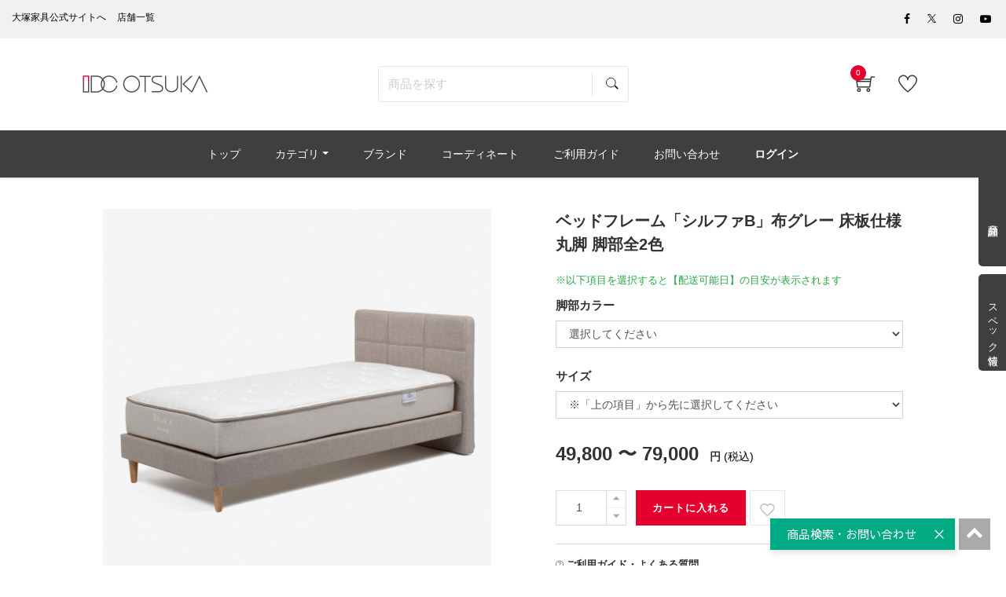

--- FILE ---
content_type: text/html; charset=UTF-8
request_url: https://www.idc-otsuka.jp/item/products/detail/20526
body_size: 23836
content:
<!doctype html>
<html lang="ja"><!-- 2 -->
<head prefix="og: http://ogp.me/ns# fb: http://ogp.me/ns/fb# product: http://ogp.me/ns/product#">
    <meta charset="utf-8">
    <meta name="viewport" content="width=device-width, initial-scale=1, shrink-to-fit=no">
                <meta name="robots" content="index">
            
                                        
        <title>ベッドフレーム「シルファB」布グレー 床板仕様 丸脚 脚部全2色 | 【公式】大塚家具オンラインショップ | 家具・インテリアの通販・ECサイト</title>
                            <meta name="description" content="ファブリックの張地がやさしい雰囲気を演出してくれるデザインのベッドフレームです。脚高もあるのですっきりとした印象です。脚部はナチュラルとブラックの2色からお選びいただけます。サイズはシングル、セミダブル、ダブル、ワイドダブルロング、クイーンロングの5サイズ展開です。こちらはベッドフレーム「シルファB」布グレー 床板仕様 丸脚 脚部全2色の商品ページです。">

    <meta name="author" content="大塚家具">

    
    <meta property="og:type" content="website">
    <meta property="og:site_name" content="大塚家具 オンラインショップ">
    <meta property="og:title" content="ベッドフレーム「シルファB」布グレー 床板仕様 丸脚 脚部全2色 | 【公式】大塚家具オンラインショップ | 家具・インテリアの通販・ECサイト">
    <meta property="og:description" content="ファブリックの張地がやさしい雰囲気を演出してくれるデザインのベッドフレームです。脚高もあるのですっきりとした印象です。脚部はナチュラルとブラックの2色からお選びいただけます。サイズはシングル、セミダブル、ダブル、ワイドダブルロング、クイーンロングの5サイズ展開です。こちらはベッドフレーム「シルファB」布グレー 床板仕様 丸脚 脚部全2色の商品ページです。">
            <meta property="og:url" content="https://www.idc-otsuka.jp/item/products/detail/20526">
                            <meta property="og:image" content="http://www.idc-otsuka.jp/item/html/upload/save_image/0127181637_61f262f59ef25.jpg">
                <meta name="twitter:card" content="summary_large_image">

                    <link rel="canonical" href="https://www.idc-otsuka.jp/item/products/detail/20526">
    
    <meta name="eccube-csrf-token" content="LTkoqO0DKZQCBDpHhNkk92UpfwDc1DPqzt1Cp1W1lAs">






    <link rel="shortcut icon" href="/item/html/user_data/assets/img/common/favicon.ico">
        <link rel="stylesheet" href="/item/html/template/default/customize/assets/fontawesome/css/all.min.css?t=230711" type="text/css">
    <link rel="stylesheet" href="//cdn.jsdelivr.net/jquery.slick/1.6.0/slick.css?t=230711">
    <link rel="stylesheet" href="/item/html/template/default/assets/css/style.min.css?t=230711">

    <link rel="stylesheet" href="/item/html/template/default/customize/assets/css/item/web.assets_common.0.min.css?t=230711" type="text/css">
    <link rel="stylesheet" href="/item/html/template/default/customize/assets/css/item/web.assets_frontend.0.min.css?t=230711" type="text/css">
    <link rel="stylesheet" href="/item/html/template/default/customize/assets/css/item/web.assets_frontend.1.min.css?t=230711" type="text/css">
    <link rel="stylesheet" href="/item/html/template/default/customize/assets/css/item/web.assets_frontend.2.min.css?t=230711" type="text/css">
    <link href="/item/html/template/default/customize/assets/css/content/web_editor.summernote.0.css?t=230711" rel="stylesheet" type="text/css">
    <link href="/item/html/template/default/customize/assets/css/content/web_editor.assets_editor.0.css?t=230711" rel="stylesheet" type="text/css">
    <link href="/item/html/template/default/customize/assets/css/content/website.assets_editor.0.css?t=230711" rel="stylesheet" type="text/css">
    <link rel="stylesheet" href="/item/html/template/default/customize/assets/css/item/add_style.css?t=230711" type="text/css">
    <link rel="stylesheet" href="/item/html/template/default/customize/assets/css/item/header.css?t=230711" type="text/css">
    <link rel="stylesheet" href="/item/html/template/default/customize/assets/css/item/search.css?t=230711" type="text/css">

    


    <style>
        /*   block   none   */
        .pcontact_kaden {
            display: block;
        }
        
        .pcontact_product {
            display: block;
        }
        .pcontact__telbox {
            display: block;
        }
        .pcontact__mailbox {
            display: block;
        }
        .pcontact__linebox {
            display: block;
        }

        .pcart-related {
            display: block;
        }
    </style>





    <style>    
        .form-control{
            font-size: 14px !important;
        }

        #classcategory_id1{
            height: 35px !important;
        }

        #classcategory_id2{
            height: 35px !important;
        }

        .standard_name{
            padding-top: 15px;
        }

        .item{
            margin-bottom: 0px !important;
        }

        input[type="number"]::-webkit-outer-spin-button,
        input[type="number"]::-webkit-inner-spin-button {
            -webkit-appearance: none;
            margin: 0;
        }
        input[type="number"] {
            -moz-appearance:textfield;
        }

        #cart_result{
            margin-top: 8px !important;
            color: #ffc107 !important;
        }

        .js_check_product{
            float: left;
            margin-left: 5px !important;
        }
        .delivery_date_note{
            display:-webkit-box;
            display:-ms-flexbox;
            display:flex;
            -ms-flex-wrap: wrap;
            flex-flow:wrap;
            -webkit-box-pack: justify;
            -webkit-justify-content: space-between;
            -ms-flex-pack: justify;
            justify-content: space-between;
            margin-bottom:15px;
            color:#28a745;
        }
        .delivery_date_note div:first-child{
            margin-bottom:10px;
        }
        #product_detail .delivery_date_note span{
            padding-right:0;
        }
        .btn_delivery_about{
            display: none;
            width: 140px;
            height: 3em;
            line-height: 3em;
            background: #777;
            color: #fff;
            padding: 0;
            text-align: center;
            font-size:14px;
        }

        .delivery_date_note{
            display:-webkit-box;
            display:-ms-flexbox;
            display:flex;
            -ms-flex-wrap: wrap;
            flex-flow:wrap;
            -webkit-box-pack: justify;
            -webkit-justify-content: space-between;
            -ms-flex-pack: justify;
            justify-content: space-between;
            margin-bottom:15px;
            color:#28a745;
        }
        .delivery_date_note div:first-child{
            margin-bottom:10px;
        }
        #product_detail .delivery_date_note span{
            padding-right:0;
        }
        .btn_delivery_about{
            display: none;
            width: 140px;
            height: 3em;
            line-height: 3em;
            background: #777;
            color: #fff;
            padding: 0;
            text-align: center;
            font-size:14px;
        }

        #favorite{
            height: 45px;
            width: 45px;
            background: #fff;
            border-color: #ddd;
            color: #ababab;
            padding: 0 5px 5px !important;
            float: left;
            margin-left: 5px;
        }

        #favorite > i{
            display: block;
            margin-top: 10px !important;
        }

        .lock{
            display: inline-block;
            pointer-events: none;
            background: #ff5b6c !important;
            color: #fff !important;
        }

        .soldout{
            pointer-events: none;
            opacity: 0.7;
        }

        #price-tax{
            display: none;
        }

        .product_price .suggested{
            display: block;
            margin-bottom: 10px;
        }

        .slick-slider {
            margin-bottom: 30px;
        }

        .slick-dots {
            position: absolute;
            bottom: -45px;
            display: block;
            width: 100%;
            padding: 0;
            list-style: none;
            text-align: center;
        }

        .slick-dots li {
            position: relative;
            display: inline-block;
            width: 20px;
            height: 20px;
            margin: 0 5px;
            padding: 0;

            cursor: pointer;
        }

        .slick-dots li button {
            font-size: 0;
            line-height: 0;
            display: block;
            width: 20px;
            height: 20px;
            padding: 5px;
            cursor: pointer;
            color: transparent;
            border: 0;
            outline: none;
            background: transparent;
        }

        .slick-dots li button:hover,
        .slick-dots li button:focus {
            outline: none;
        }

        .slick-dots li button:hover:before,
        .slick-dots li button:focus:before {
            opacity: 1;
        }

        .slick-dots li button:before {
            content: " ";
            line-height: 20px;
            position: absolute;
            top: 0;
            left: 0;
            width: 12px;
            height: 12px;
            text-align: center;
            opacity: .25;
            background-color: black;
            border-radius: 50%;

        }

        .slick-dots li.slick-active button:before {
            opacity: .75;
            background-color: black;
        }

        .slick-dots li button.thumbnail img {
            width: 0;
            height: 0;
        }

        .prodcut-tab-wrap #more_info .pro-link-share label {
            margin: 0 0 6px;
            font-size: 12px;
            text-transform: uppercase;
            color: #333;
            width: 100%;
            vertical-align: top;
            font-weight: 600;
        }

        .prodcut-tab-wrap #more_info .pro-link-share a.fb {
            background: #1da1f2;
        }

        .prodcut-tab-wrap #more_info .pro-link-share a.tw {
            background: #3b5998;
        }

        .prodcut-tab-wrap #more_info .pro-link-share a {
            display: inline-block;
            vertical-align: middle;
            width: 30px;
            height: 30px;
            //background: #000;
            line-height: 30px;
            text-align: center;
            cursor: pointer;
            color: #fff;
            border-radius: 3px;
            margin-right: .3rem;
        }

        .prodcut-tab-wrap #more_info .pro-link-share iframe.line-it-button {
            vertical-align: middle;
            margin-right: .2rem;
        }

        .prodcut-tab-wrap #more_info .idctag p {
            margin-bottom: 0;
        }

        .prodcut-tab-wrap #more_info .idctag p.idctag__title {
            margin-bottom: 6px;
        }

        .recomended-section .recomended-title h2 {
            font-size: 22px;
        }

    </style>

	<style>
        .pcontact__accordion {
            max-width: 500px;
            background-color: #f5f5f5;
        }
        .pcontact__accordion summary {
            display: flex;
            justify-content: space-between;
            align-items: center;
            position: relative;
            padding: 10px 12px;
            color: #323232;
            cursor: pointer;
            margin-left: 0.1rem;
        }
        .pcontact__accordion summary::-webkit-details-marker {
            display: none;
        }
        .pcontact__accordion summary::after {
            transform: translateY(-25%) rotate(45deg);
            width: 7px;
            height: 7px;
            margin-left: 10px;
            border-bottom: 3px solid #c2c2c2;
            border-right: 3px solid #c2c2c2;
            content: '';
            transition: transform .3s;
        }
        .pcontact__accordion[open] summary::after {
            transform: rotate(225deg);
        }
        .pcontact__accordion .pcontact__allbox {
            transform: translateY(-10px);
            opacity: 0;
            margin: 0;
            padding: .3em 2em 1.5em;
            color: #333333;
            transition: transform .5s, opacity .5s;
        }
        .pcontact__accordion[open] .pcontact__allbox {
            transform: none;
            opacity: 1;
        }
    </style>
    <script src="https://code.jquery.com/jquery-3.3.1.min.js" integrity="sha256-FgpCb/KJQlLNfOu91ta32o/NMZxltwRo8QtmkMRdAu8=" crossorigin="anonymous"></script>
    <script>
        $(function() {
            $.ajaxSetup({
                'headers': {
                    'ECCUBE-CSRF-TOKEN': $('meta[name="eccube-csrf-token"]').attr('content')
                }
            });
        });
    </script>
                    <!-- ▼★Google Tag Manager -->
            <script>
  window.dataLayerGa4 = window.dataLayerGa4 || [];
  items = [{
      'item_id': '20526',
      'item_name': 'ベッドフレーム「シルファB」布グレー 床板仕様 丸脚 脚部全2色',
      'price': '49800',
      'quantity': 1
  }];
  dataLayerGa4.push({
    event: "view_item",
    ecommerce: {
      items: items
    }
  });
</script>

<script>(function(w,d,s,l,i){w[l]=w[l]||[];w[l].push({'gtm.start':
new Date().getTime(),event:'gtm.js'});var f=d.getElementsByTagName(s)[0],
j=d.createElement(s),dl=l!='dataLayer'?'&l='+l:'';j.async=true;j.src=
'https://www.googletagmanager.com/gtm.js?id='+i+dl;f.parentNode.insertBefore(j,f);
})(window,document,'script','dataLayerGa4','GTM-KKC8HVK');</script>

<script>(function(w,d,s,l,i){w[l]=w[l]||[];w[l].push({'gtm.start':
new Date().getTime(),event:'gtm.js'});var f=d.getElementsByTagName(s)[0],
j=d.createElement(s),dl=l!='dataLayer'?'&l='+l:'';j.async=true;j.src=
'https://www.googletagmanager.com/gtm.js?id='+i+dl;f.parentNode.insertBefore(j,f);
})(window,document,'script','dataLayerGa4','GTM-NHKP6W3');</script>
        <!-- ▲★Google Tag Manager -->

                <link rel="stylesheet" href="/item/html/user_data/assets/css/customize.css?t=230711">

        <link rel="stylesheet" href="/item/html/template/default/assets/css/item/add_style.css?t=230807">

                    	<script src="/item/html/template/default/assets/js/zoom.js" type="text/javascript"></script>
	
                                                                                                        
    
                                                    
                                        <script type="application/ld+json">
        {
            "@context": "https://schema.org",
            "@type": "BreadcrumbList",
            "itemListElement": [
                {
                    "@type": "ListItem",
                    "position": 1,
                    "name": "ホーム",
                    "item": "https://www.idc-otsuka.jp/"
                },
                {
                    "@type": "ListItem",
                    "position": 2,
                    "name": "オンラインショップ",
                    "item": "https://www.idc-otsuka.jp/item/"
                },
                {
                    "@type": "ListItem",
                    "position": 3,
                    "name": "ベッド",
                    "item": "https://www.idc-otsuka.jp/item/page/from_item/bed/"
                },
                {
                    "@type": "ListItem",
                    "position": 4,
                    "name": "ベッドフレーム",
                    "item": "https://www.idc-otsuka.jp/item/products/list?category_id=237"
                },
                {
                    "@type": "ListItem",
                    "position": 5,
                    "name": "素材",
                    "item": "https://www.idc-otsuka.jp/item/products/list?category_id=468"
                },
                {
                    "@type": "ListItem",
                    "position": 6,
                    "name": "ベッドフレーム　布製",
                    "item": "https://www.idc-otsuka.jp/item/products/list?category_id=470"
                },
                {
                    "@type": "ListItem",
                    "position": 7,
                    "name": "ベッドフレーム「シルファB」布グレー 床板仕様 丸脚 脚部全2色"
                }
            ]
        }
    </script>
                <script type="application/ld+json">
    {
        "@context": "https://schema.org/",
        "@type": "Product",
        "name": "ベッドフレーム「シルファB」布グレー 床板仕様 丸脚 脚部全2色",
        "image": ["/item/html/upload/save_image/0127181637_61f262f59ef25.jpg","/item/html/upload/save_image/0127181638_61f262f6409b3.jpg","/item/html/upload/save_image/0127181637_61f262f546b13.jpg","/item/html/upload/save_image/0127181637_61f262f566184.jpg","/item/html/upload/save_image/0127181638_61f262f615bf0.jpg","/item/html/upload/save_image/0127181637_61f262f5dfeb1.jpg","/item/html/upload/save_image/0127181637_61f262f5b8c84.jpg","/item/html/upload/save_image/0128113442_61f35642a21c2.jpg","/item/html/upload/save_image/0128120126_61f35c866d1b0.jpg"],
        "description": "ファブリックの張地がやさしい雰囲気を演出してくれるデザインのベッドフレームです。脚高もあるのですっきりとした印象です。脚部はナチュラルとブラックの2色からお選びいただけます。サイズはシングル、セミダブル、ダブル、ワイドダブルロング、クイーンロングの5サイズ展開です。こちらはベッドフレーム「シルファB」布グレー 床板仕様 丸脚 脚部全2色の商品ページです。",
        "sku": "[212,237,345,468,470,473,479,481,482,483,484,485,486,772,807,812,992,1431,1433]",
        "mpn": "20526",
                "offers": {
        "@type": "AggregateOffer",
        "lowPrice": "49800",
        "highPrice": "79000",
        "priceCurrency": "JPY"
        }
            }
    </script>
            <link rel="stylesheet" href="/item/html/user_data/assets/css/products/detail/detail.css?20241113" type="text/css">
    </head>
<body id="page_product_detail" class="product_page">
        <!-- ▼★Google Tag Manager (noscript) -->
            <noscript><iframe src="https://www.googletagmanager.com/ns.html?id=GTM-KKC8HVK"
height="0" width="0" style="display:none;visibility:hidden"></iframe></noscript>

<noscript><iframe src="https://www.googletagmanager.com/ns.html?id=GTM-NHKP6W3"
height="0" width="0" style="display:none;visibility:hidden"></iframe></noscript>
        <!-- ▲★Google Tag Manager (noscript) -->



<div class="ec-layoutRole" id="wrapwrap">
    <div class="top-header">
            <!-- ▼★ヘッダー(商品検索・ログインナビ・カート) -->
            <header class=" o_affix_enabled">
	<div class="top-header">
		
<script>
$(function() {
	// カートアイコンブロックを更新
	$(document).ready(function(){
		$.ajax({
			url: 'https://www.idc-otsuka.jp/item/block/cart',
			type: 'GET',
			dataType: 'html'
		}).done(function(html) {
			$('#my_cart').html(html);
		}).fail(function(html) {
		});
	});
});
</script>

<div class="header-top-bar">
	<div class="container">
		<div class="row">
			<div class="col-md-8">
				<div class="htr-info">
					<ul>
						<li>
							<a aria-describedby="tooltip703810" data-original-title="" href="https://www.idc-otsuka.jp/" title="">
								<font style="color: #000000">大塚家具公式サイトへ</font>
							</a>
						</li>
						<li>
							<a aria-describedby="tooltip63987" data-original-title="" href="https://www.idc-otsuka.jp/showroom/" title="">
								<font style="color: #000000">店舗一覧</font>
							</a>
						</li>
					</ul>
				</div>
			</div>
			<div class="col-md-4">
				<ul class="htl-social">
					<li>
						<a aria-describedby="tooltip926592" data-original-title="" href="#" title=""></a>
					</li>
					<li>
						<a href="https://www.facebook.com/idcotsukapr" target="_blank"><span aria-describedby="tooltip400434" class="fa fa-facebook-f" data-original-title="" style="color: rgb(0, 0, 0);" title=""></span></a>
					</li>
                    
					<li>
                        <a href="https://twitter.com/idc_otsuka" target="_blank" style="vertical-align: text-bottom;">
                            <span>
                                <img style="width: auto;height: 11px;" src="/item/html/user_data/assets/img/products/common/icon/sns-twitter-148x150.svg" alt="Twitter">
                            </span>
                        </a>
                    </li>
                    
					<li>
						<a href="https://www.instagram.com/idc_otsuka/" target="_blank"><span aria-describedby="tooltip372925" class="fa fa-instagram" data-original-title="" style="color: rgb(0, 0, 0);" title=""></span></a>
					</li>
					<li>
						<a href="https://www.youtube.com/user/idcotsukapr" target="_blank"><span aria-describedby="tooltip955657" class="fa fa-youtube-play" data-original-title="" style="color: rgb(0, 0, 0);" title=""></span></a>
					</li>
				</ul>
			</div>
		</div>
	</div>
</div>
<div class="middle-header-bar">
	<div class="container">
		<div class="row align-items-center header js-header">
			<div class="col-12 col-md-4 col-lg-3">
                				<div class="logo idclogo">
					<a class="navbar-brand" href="https://www.idc-otsuka.jp/item/"><span><img alt="大塚家具の公式通販・オンラインショップ" class="img img-fluid" src="/item/html/user_data/assets/img/common/header/logo_header.jpg"></span></a>
				</div>
			</div>
			     					<div class="col-12 col-md-5 col-lg-6 header__searchbox" id="searchbox">
				
<form name="search_form" id="search_form" action="/item/products/list" method="get" enctype="application/x-www-form-urlencoded" class="searchform">
  <input class="searchform__text ui-autocomplete-input" id="SS_searchQuery1" type="text" name="name" autocomplete="off" value="" placeholder="商品を探す">
  <input class="searchform__image" type="image" src="/item/html/template/default/customize/assets/img/icon_search.svg" value="" name="submit">
  <input type="hidden" id="search-category-id" name="category_id" />
  <input type="hidden" id="search-orderby-id" name="orderby" />
  <input type="hidden" id="search-max-val" name="max_val" />
  <input type="hidden" id="search-min-val" name="min_val" />
</form>
			</div>
			<div class="col-12 col-md-3 col-lg-3 text-right">
				<div class="ht-right">
										<div class="h-col h-cart" id="my_cart">
						<div class="my_cart_btn hc-icon nocart">
							<i class="ti-shopping-cart"></i> <sup class="my_cart_quantity label badge-primary">0</sup>
						</div>
					</div>
										<div class="h-col h-wishlist" id="my_wish" style="display: inline-block;">
						<a href="https://www.idc-otsuka.jp/item/favorite"><i class="ti-heart hc-icon"></i> <sup class="my_wish_quantity o_animate_blink badge badge-primary"></sup></a>
					</div>
                    					<div class="h-col h-guide" id="my_guide">
						<a href="/item/page/user_guide/"><i class="ti-help-alt hc-icon"></i></a><span class="icon-text_sm">ご利用ガイド</span>
					</div>
				</div>
			</div>
		</div>
	</div>
</div>

	</div>
	<div class="mobile-toggle">
		<button class="mobile_toggle_menu"><span></span> <span></span> <span></span></button> <button class="mobile_toggle_menu close-menu"></button>
	</div>
	<div class="cart_lines_popup"></div>
	<nav class="navbar navbar-expand-md navbar-light bg-light">
				<div class="container">
		<div class="collapse navbar-collapse" id="top_menu_collapse" >
		<ul class="nav navbar-nav ml-auto text-right" id="top_menu">
			<li >
				<a href="/item/"><span>トップ</span></a>
			</li>
						<li class="mm-mega-menu">
				<a href="#"><span>カテゴリ</span></a>
				    
    
    
    
    
    
    <div class="mm-maga-main mm-mega-list mm-mega-6">
        <div class="mm-maga-main-width">
            <div class="o_not_editable mmc-inner mmc-inner-static-content">
                <section class="idc-navi-list-02 bg-white">
                    <div class="container">
                        <div class="menu_color">
                            <div class="flex_container">
                                
                                
                                
                                
                                
                                <div class="flex_column">
                                    
                                    <div class="for-menu col-lg-2 box_menu" style="max-width: 98%">
                                        <a href="/item/page/from_item/sofa" style="height:100%;width:100%">
                                            <div class="in_menu show-border">
                                                <img class="caticon_img" src="/item/html/user_data/assets/img/common/category_icon/sofa.jpg" loading="lazy" alt="ソファ">
                                                <span class="caticon_text">ソファ</span>
                                            </div>
                                        </a> <span class="open_category"></span>
                                        <div class="hidden-category">
                                            <a href="https://www.idc-otsuka.jp/item/products/list?category_id=231">
                                                <div class="in_category">
                                                    3人掛けソファ
                                                </div>
                                            </a>
                                            <a href="https://www.idc-otsuka.jp/item/products/list?category_id=230">
                                                <div class="in_category">
                                                    2人掛けソファ
                                                </div>
                                            </a>
                                            <a href="https://www.idc-otsuka.jp/item/products/list?category_id=229">
                                                <div class="in_category">
                                                    1人掛けソファ
                                                </div>
                                            </a>
                                            <a href="https://www.idc-otsuka.jp/item/products/list?category_id=286">
                                                <div class="in_category">
                                                    アームチェア
                                                </div>
                                            </a>
                                            <a href="https://www.idc-otsuka.jp/item/products/list?category_id=242">
                                                <div class="in_category">
                                                    カウチソファ
                                                </div>
                                            </a>
                                            <a href="https://www.idc-otsuka.jp/item/products/list?category_id=248">
                                                <div class="in_category">
                                                    コーナーソファ
                                                </div>
                                            </a>
                                            <a href="https://www.idc-otsuka.jp/item/products/list?category_id=294">
                                                <div class="in_category">
                                                    リクライニングソファ
                                                </div>
                                            </a>
                                            <a href="https://www.idc-otsuka.jp/item/products/list?category_id=215">
                                                <div class="in_category">
                                                    リクライニングチェア
                                                </div>
                                            </a>
                                            <a href="https://www.idc-otsuka.jp/item/products/list?category_id=296">
                                                <div class="in_category">
                                                    ソファベッド
                                                </div>
                                            </a>
                                            <a href="https://www.idc-otsuka.jp/item/products/list?category_id=921">
                                                <div class="in_category">
                                                    フロアチェア
                                                </div>
                                            </a>
                                            <a href="https://www.idc-otsuka.jp/item/products/list?category_id=289">
                                                <div class="in_category">
                                                    オットマン
                                                </div>
                                            </a>
                                            <a href="https://www.idc-otsuka.jp/item/products/list?category_id=383">
                                                <div class="in_category">
                                                    ヘッドレスト
                                                </div>
                                            </a>
                                            <a href="https://www.idc-otsuka.jp/item/products/list?category_id=214">
                                                <div class="arrow arrow-all">
                                                    すべてのソファ
                                                </div>
                                            </a>
                                        </div>
                                    </div>
                                    
                                    
                                    
                                    <div class="for-menu col-lg-2 box_menu" style="max-width: 98%">
                                        <a href="/item/page/from_item/d_table" style="height:100%;width:100%">
                                            <div class="in_menu show-border">
                                                <img class="caticon_img" src="/item/html/user_data/assets/img/common/category_icon/d_table.jpg" loading="lazy" alt="ダイニングテーブル">
                                                <span class="caticon_text">ダイニングテーブル</span>
                                            </div>
                                        </a>
                                    </div>
                                    
                                    
                                    
                                    <div class="for-menu col-lg-2 box_menu" style="max-width: 98%">
                                        <a href="/item/page/from_item/d_chair" style="height:100%;width:100%">
                                            <div class="in_menu show-border">
                                                <img class="caticon_img" src="/item/html/user_data/assets/img/common/category_icon/d_chair.jpg" loading="lazy" alt="チェア・椅子">
                                                <span class="caticon_text">チェア・椅子</span>
                                            </div>
                                        </a> <span class="open_category"></span>
                                        <div class="hidden-category">
                                            <a href="https://www.idc-otsuka.jp/item/products/list?category_id=257">
                                                <div class="in_category">
                                                    ダイニングチェア
                                                </div>
                                            </a>
                                            <a href="https://www.idc-otsuka.jp/item/products/list?category_id=239">
                                                <div class="in_category">
                                                    ベンチ
                                                </div>
                                            </a> <a href="https://www.idc-otsuka.jp/item/products/list?category_id=243">
                                                <div class="in_category">
                                                    カウンターチェア
                                                </div>
                                            </a>
                                            <a href="https://www.idc-otsuka.jp/item/products/list?category_id=304">
                                                <div class="in_category">
                                                    スツール
                                                </div>
                                            </a>
                                            <a href="https://www.idc-otsuka.jp/item/products/list?category_id=720">
                                                <div class="in_category">
                                                    座椅子
                                                </div>
                                            </a>                                            
                                            <a href="https://www.idc-otsuka.jp/item/products/list?category_id=244">
                                                <div class="in_category">
                                                    チェアカバー・ベンチカバー
                                                </div>
                                            </a>
                                            <a href="https://www.idc-otsuka.jp/item/products/list?category_id=211">
                                                <div class="arrow arrow-all">
                                                    すべてのチェア・椅子
                                                </div>
                                            </a>
                                           
                                        </div>
                                    </div>
                                    
                                    
                                    
                                    <div class="for-menu col-lg-2 box_menu" style="max-width: 98%">
                                        <a href="/item/products/list?category_id=894" style="height:100%;width:100%">
                                            <div class="in_menu show-border">
                                                <img class="caticon_img" src="/item/html/user_data/assets/img/common/category_icon/d_set.jpg" loading="lazy" alt="ダイニングセット">
                                                <span class="caticon_text">ダイニングセット</span>
                                            </div>
                                        </a>
                                    </div>
                                    
                                    
                                    
                                    <div class="for-menu col-lg-2 box_menu" style="max-width: 98%">
                                        <a href="/item/page/from_item/bed" style="height:100%;width:100%">
                                            <div class="in_menu show-border">
                                                <img class="caticon_img" src="/item/html/user_data/assets/img/common/category_icon/bed.jpg" loading="lazy" alt="ベッド・マットレス">
                                                <span class="caticon_text">ベッド・マットレス</span>
                                            </div>
                                        </a> <span class="open_category"></span>
                                        <div class="for_category hidden-category">
                                            <a href="https://www.idc-otsuka.jp/item/products/list?category_id=237">
                                                <div class="in_category">
                                                    ベッドフレーム
                                                </div>
                                            </a>
                                            <a href="https://www.idc-otsuka.jp/item/products/list?category_id=268">
                                                <div class="in_category">
                                                    ヘッドボード
                                                </div>
                                            </a>
                                            <a href="https://www.idc-otsuka.jp/item/products/list?category_id=280">
                                                <div class="in_category">
                                                    マットレス
                                                </div>
                                            </a>
                                            <a href="https://www.idc-otsuka.jp/item/products/list?category_id=235">
                                                <div class="in_category">
                                                    ボトムクッション
                                                </div>
                                            </a>
                                            <a href="https://www.idc-otsuka.jp/item/products/list?category_id=232">
                                                <div class="in_category">
                                                    電動ベッド
                                                </div>
                                            </a>
                                            <a href="https://www.idc-otsuka.jp/item/products/list?category_id=285">
                                                <div class="in_category">
                                                    ナイトテーブル・ベッドサイドテーブル
                                                </div>
                                            </a>
                                            <a href="https://www.idc-otsuka.jp/item/products/list?category_id=266">
                                                <div class="in_category">
                                                    羽毛布団
                                                </div>
                                            </a>
                                            <a href="https://www.idc-otsuka.jp/item/products/list?category_id=291">
                                                <div class="in_category">
                                                    まくら
                                                </div>
                                            </a>
                                            <a href="https://www.idc-otsuka.jp/item/products/list?category_id=238">
                                                <div class="in_category">
                                                    ベッドパッド
                                                </div>
                                            </a>
                                            <a href="https://www.idc-otsuka.jp/item/products/list?category_id=212">
                                                <div class="arrow arrow-all">
                                                    すべてのベッド・マットレス
                                                </div>
                                            </a>
                                        </div>
                                    </div>
                                    
                                    
                                    
                                    <div class="for-menu col-lg-2 box_menu" style="max-width: 98%">
                                        <a href="/item/page/from_item/p_chair" style="height:100%;width:100%">
                                            <div class="in_menu show-border">
                                                <img class="caticon_img" src="/item/html/user_data/assets/img/common/category_icon/p_chair.jpg" loading="lazy" alt="リクライニングチェア">
                                                <span class="caticon_text">リクライニングチェア</span>
                                            </div>
                                        </a> <span class="open_category"></span>
                                        <div class="hidden-category">
                                            <a href="https://www.idc-otsuka.jp/item/products/list?category_id=215">
                                                <div class="in_category">
                                                    リクライニングチェア
                                                </div>
                                            </a>
                                            <a href="https://www.idc-otsuka.jp/item/products/list?category_id=293">
                                                <div class="in_category">
                                                    電動リクライニングチェア
                                                </div>
                                            </a>
                                            <a href="https://www.idc-otsuka.jp/item/products/list?category_id=215">
                                                <div class="arrow arrow-all">
                                                    すべてのリクライニングチェア
                                                </div>
                                            </a>
                                        </div>
                                    </div>
                                    
                                    
                                    
                                    <div class="for-menu col-lg-2 box_menu" style="max-width: 98%">
                                        <a href="/item/page/from_item/l_table" style="height:100%;width:100%">
                                            <div class="in_menu show-border">
                                                <img class="caticon_img" src="/item/html/user_data/assets/img/common/category_icon/l_table.jpg" loading="lazy" alt="リビングテーブル">
                                                <span class="caticon_text">リビングテーブル</span>
                                            </div>
                                        </a> <span class="open_category"></span>
                                        <div class="hidden-category">
                                            <a href="https://www.idc-otsuka.jp/item/products/list?category_id=278">
                                                <div class="in_category">
                                                    センターテーブル
                                                </div>
                                            </a>
                                            <a href="https://www.idc-otsuka.jp/item/products/list?category_id=303">
                                                <div class="in_category">
                                                    サイドテーブル
                                                </div>
                                            </a>
                                            <a href="https://www.idc-otsuka.jp/item/products/list?category_id=250">
                                                <div class="in_category">
                                                    コンソールテーブル
                                                </div>
                                            </a>
                                            <a href="https://www.idc-otsuka.jp/item/from_item/muku" target="_blank">
                                                <div class="in_category">
                                                    無垢天板
                                                </div>
                                            </a>
                                            <a href="https://www.idc-otsuka.jp/item/products/list?category_id=221">
                                                <div class="arrow arrow-all">
                                                    すべてのリビングテーブル
                                                </div>
                                            </a>
                                        </div>
                                    </div>
                                    
                                    
                                    
                                    <div class="for-menu col-lg-2 box_menu" style="max-width: 98%">
                                        <a href="/item/page/from_item/tv_board" style="height:100%;width:100%">
                                            <div class="in_menu show-border">
                                                <img class="caticon_img" src="/item/html/user_data/assets/img/common/category_icon/tv_board.jpg" loading="lazy" alt="テレビボード・テレビ台">
                                                <span class="caticon_text">テレビボード・テレビ台</span>
                                            </div>
                                        </a> <span class="open_category"></span>
                                        <div class="hidden-category">
                                            <a href="https://www.idc-otsuka.jp/item/products/list?category_id=503">
                                                <div class="in_category">
                                                    ロータイプ
                                                </div>
                                            </a>
                                            <a href="https://www.idc-otsuka.jp/item/products/list?category_id=504">
                                                <div class="in_category">
                                                    ハイタイプ
                                                </div>
                                            </a>
                                            <a href="https://www.idc-otsuka.jp/item/products/list?category_id=308">
                                                <div class="arrow arrow-all">
                                                    すべてのテレビボード・テレビ台
                                                </div>
                                            </a>
                                        </div>
                                    </div>
                                    
                                </div><!-- .flex_column -->
                                
                                
                                
                                
                                
                                
                                
                                
                                
                                
                                <div class="flex_column">
                                    
                                    <div class="for-menu col-lg-2 box_menu" style="max-width: 98%">
                                        <a href="/item/page/from_item/d_board" style="height:100%;width:100%">
                                            <div class="in_menu show-border">
                                                <img class="caticon_img" src="/item/html/user_data/assets/img/common/category_icon/d_board.jpg" loading="lazy" alt="食器棚">
                                                <span class="caticon_text">食器棚</span>
                                            </div>
                                        </a>
                                    </div>
                                    
                                    
                                    
                                    <div class="for-menu col-lg-2 box_menu" style="max-width: 98%">
                                        <a href="/item/page/from_item/storage" style="height:100%;width:100%">
                                            <div class="in_menu show-border">
                                                <img class="caticon_img" src="/item/html/user_data/assets/img/common/category_icon/storage.jpg" loading="lazy" alt="収納家具">
                                                <span class="caticon_text">収納家具</span>
                                            </div>
                                        </a> <span class="open_category"></span>
                                        <div class="hidden-category">
                                            <a href="https://www.idc-otsuka.jp/item/products/list?category_id=277">
                                                <div class="in_category">
                                                    リビングボード・サイドボード
                                                </div>
                                            </a>
                                            <a href="https://www.idc-otsuka.jp/item/products/list?category_id=251">
                                                <div class="in_category">
                                                    キャビネット・飾り棚
                                                </div>
                                            </a>
                                            <a href="https://www.idc-otsuka.jp/item/products/list?category_id=299">
                                                <div class="in_category">
                                                    本棚・シェルフ
                                                </div>
                                            </a>                                            
                                            <a href="https://www.idc-otsuka.jp/item/products/list?category_id=245">
                                                <div class="in_category">
                                                    チェスト・タンス
                                                </div>
                                            </a>
                                            <a href="https://www.idc-otsuka.jp/item/products/list?category_id=311">
                                                <div class="in_category">
                                                    ワードローブ・洋服タンス
                                                </div>
                                            </a>
                                            <a href="https://www.idc-otsuka.jp/item/products/list?category_id=300">
                                                <div class="in_category">
                                                    シューズボックス・下駄箱
                                                </div>
                                            </a>
                                            <a href="https://www.idc-otsuka.jp/item/products/list?category_id=224">
                                                <div class="arrow arrow-all">
                                                    すべての収納家具
                                                </div>
                                            </a>
                                        </div>
                                    </div>
                                    
                                    
                                    
                                    <div class="for-menu col-lg-2 box_menu" style="max-width: 98%">
                                        <a href="/item/page/from_item/desk" style="height:100%;width:100%">
                                            <div class="in_menu show-border">
                                                <img class="caticon_img" src="/item/html/user_data/assets/img/common/category_icon/desk.jpg" loading="lazy" alt="デスク・デスクチェア">
                                                <span class="caticon_text">デスク・デスクチェア</span>
                                            </div>
                                        </a> <span class="open_category"></span>
                                        <div class="hidden-category">
                                            <a href="https://www.idc-otsuka.jp/item/products/list?category_id=258">
                                                <div class="in_category">
                                                    ワークデスク
                                                </div>
                                            </a>
                                            <a href="https://www.idc-otsuka.jp/item/products/list?category_id=260">
                                                <div class="in_category">
                                                    デスクワゴン
                                                </div>
                                            </a>
                                            <a href="https://www.idc-otsuka.jp/item/products/list?category_id=259">
                                                <div class="in_category">
                                                    その他デスク用品
                                                </div>
                                            </a>
                                            <a href="https://www.idc-otsuka.jp/item/products/list?category_id=287">
                                                <div class="in_category">
                                                    デスクチェア
                                                </div>
                                            </a>
                                            <a href="https://www.idc-otsuka.jp/item/products/list?category_id=223">
                                                <div class="arrow arrow-all">
                                                    すべてのデスク・デスクチェア
                                                </div>
                                            </a>
                                        </div>
                                    </div>
                                    
                                    
                                    
                                    <div class="for-menu col-lg-2 box_menu" style="max-width: 98%">
                                        <a href="/item/page/from_item/kids" style="height:100%;width:100%">
                                            <div class="in_menu show-border">
                                                <img class="caticon_img" src="/item/html/user_data/assets/img/common/category_icon/kids.jpg" loading="lazy" alt="学習デスク・子供部屋家具">
                                                <span class="caticon_text">学習デスク・子供部屋家具</span>
                                            </div>
                                        </a> <span class="open_category"></span>
                                        <div class="hidden-category">
                                            <a href="https://www.idc-otsuka.jp/item/products/list?category_id=271">
                                                <div class="in_category">
                                                    学習机・学習デスク
                                                </div>
                                            </a>
                                            <a href="/item/products/list?category_id=697">
                                                <div class="in_category">
                                                    学習椅子
                                                </div>
                                            </a>
                                            <a href="/item/products/list?category_id=916">
                                                <div class="in_category">
                                                    学習デスク用ワゴン
                                                </div>
                                            </a>
                                            <a href="/item/products/list?category_id=917">
                                                <div class="in_category">
                                                    その他学習デスク関連
                                                </div>
                                            </a>
                                            <a href="https://www.idc-otsuka.jp/item/products/list?category_id=270">
                                                <div class="in_category">
                                                    キッズチェア・キッズテーブル
                                                </div>
                                            </a>
                                            <a href="https://www.idc-otsuka.jp/item/products/list?category_id=273">
                                                <div class="in_category">
                                                    2段ベッド・システムベッド
                                                </div>
                                            </a>
                                            <a href="https://www.idc-otsuka.jp/idc_recommend/randoseru/" target="_blank">
                                                <div class="in_category">
                                                    ランドセル
                                                </div>
                                            </a>
                                            <a href="https://www.idc-otsuka.jp/item/products/list?category_id=340">
                                                <div class="arrow arrow-all">
                                                    すべての学習デスク・子供部屋家具
                                                </div>
                                            </a>
                                        </div>
                                    </div>
                                    
                                    
                                    
                                    <div class="for-menu col-lg-2 box_menu" style="max-width: 98%">
                                        <a href="/item/page/from_item/curtain" style="height:100%;width:100%">
                                            <div class="in_menu show-border">
                                                <img class="caticon_img" src="/item/html/user_data/assets/img/common/category_icon/curtain.jpg" loading="lazy" alt="カーテン">
                                                <span class="caticon_text">カーテン</span>
                                            </div>
                                        </a>
                                    </div>
                                    
                                    
                                    
                                    <div class="for-menu col-lg-2 box_menu" style="max-width: 98%">
                                        <a href="/item/page/from_item/lighting" style="height:100%;width:100%">
                                            <div class="in_menu show-border">
                                                <img class="caticon_img" src="/item/html/user_data/assets/img/common/category_icon/lighting.jpg" loading="lazy" alt="照明">
                                                <span class="caticon_text">照明</span>
                                            </div>
                                        </a> <span class="open_category"></span>
                                        <div class="hidden-category">
                                            <a href="/item/products/list?category_id=536">
                                                <div class="in_category">
                                                    ペンダントライト
                                                </div>
                                            </a>
                                            <a href="/item/products/list?category_id=537">
                                                <div class="in_category">
                                                    シャンデリア
                                                </div>
                                            </a>
                                            <a href="/item/products/list?category_id=539">
                                                <div class="in_category">
                                                    シーリング
                                                </div>
                                            </a>
                                            <a href="/item/products/list?category_id=538">
                                                <div class="in_category">
                                                    フロアスタンド・スタンドライト
                                                </div>
                                            </a>
                                            <a href="/item/products/list?category_id=752">
                                                <div class="in_category">
                                                    テーブルスタンド・テーブルライト
                                                </div>
                                            </a>
                                            <a href="/item/products/list?category_id=783">
                                                <div class="in_category">
                                                    デスクライト
                                                </div>
                                            </a>
                                            <a href="/item/products/list?category_id=275">
                                                <div class="in_category">
                                                    照明部品
                                                </div>
                                            </a>
                                            <a href="/item/products/list?category_id=274">
                                                <div class="arrow arrow-all">
                                                    すべての照明
                                                </div>
                                            </a>
                                        </div>
                                    </div>
                                    
                                    
                                    
                                    <div class="for-menu col-lg-2 box_menu" style="max-width: 98%">
                                        <a href="/item/page/from_item/rug" style="height:100%;width:100%">
                                            <div class="in_menu show-border">
                                                <img class="caticon_img" src="/item/html/user_data/assets/img/common/category_icon/rug_25187_202507.jpg" loading="lazy" alt="絨毯・ラグ">
                                                <span class="caticon_text">絨毯・ラグ</span>
                                            </div>
                                        </a> <span class="open_category"></span>
                                        
                                        <div class="hidden-category">
                                            <a href="/item/products/list?category_id=1427">
                                                <div class="in_category">
                                                    四角形
                                                </div>
                                            </a>
                                            <a href="/item/products/list?category_id=765">
                                                <div class="in_category">
                                                    丸型
                                                </div>
                                            </a>
                                            <a href="/item/products/list?category_id=1428">
                                                <div class="in_category">
                                                    玄関マット・アクセントマット
                                                </div>
                                            </a>
                                            <a href="/item/products/list?category_id=1429">
                                                <div class="in_category">
                                                    タイルカーペット
                                                </div>
                                            </a>
                                            <a href="/item/products/list?category_id=241">
                                                <div class="arrow arrow-all">
                                                    すべての絨毯・ラグ
                                                </div>
                                            </a>
                                        </div>
                                    </div>
                                    
                                    
                                    
                                    <div class="for-menu col-lg-2 box_menu" style="max-width: 98%">
                                        <a href="/item/page/from_item/bedding" style="height:100%;width:100%">
                                            <div class="in_menu show-border" title="">
                                                <img class="caticon_img" src="/item/html/user_data/assets/img/common/category_icon/bedding.jpg" loading="lazy" alt="寝具・寝装品">
                                                <span class="caticon_text">寝具・寝装品</span>
                                            </div>
                                        </a> <span class="open_category"></span>
                                        <div class="hidden-category">
                                            <a href="https://www.idc-otsuka.jp/item/products/list?category_id=266">
                                                <div class="in_category">
                                                    羽毛布団・掛け布団
                                                </div>
                                            </a>
                                            <a href="https://www.idc-otsuka.jp/item/products/list?category_id=291">
                                                <div class="in_category">
                                                    まくら
                                                </div>
                                            </a>
                                            <a href="https://www.idc-otsuka.jp/item/products/list?category_id=265">
                                                <div class="in_category">
                                                    掛け布団カバー
                                                </div>
                                            </a>
                                            <a href="https://www.idc-otsuka.jp/item/products/list?category_id=298">
                                                <div class="in_category">
                                                    ボックスシーツ
                                                </div>
                                            </a>
                                            <a href="https://www.idc-otsuka.jp/item/products/list?category_id=290">
                                                <div class="in_category">
                                                    まくらカバー
                                                </div>
                                            </a>
                                            <a href="https://www.idc-otsuka.jp/item/products/list?category_id=236">
                                                <div class="in_category">
                                                    ベッドスカート
                                                </div>
                                            </a>
                                            <a href="https://www.idc-otsuka.jp/item/products/list?category_id=238">
                                                <div class="in_category">
                                                    ベッドパッド
                                                </div>
                                            </a>
                                            <a href="https://www.idc-otsuka.jp/item/products/list?category_id=301">
                                                <div class="in_category">
                                                    その他
                                                </div>
                                            </a>
                                            <a href="https://www.idc-otsuka.jp/item/products/list?category_id=228">
                                                <div class="arrow arrow-all">
                                                    すべての寝具・寝装品
                                                </div>
                                            </a>
                                        </div>
                                    </div>
                                    
                                </div><!-- .flex_column -->
                                
                                
                                
                                
                                
                                
                                
                                
                                
                                
                                <div class="flex_column">
                                    
                                    <div class="for-menu col-lg-2 box_menu" style="max-width: 98%">
                                        <a href="/item/products/list?category_id=919" style="height:100%;width:100%">
                                            <div class="in_menu show-border">
                                                <img class="caticon_img" src="/item/html/user_data/assets/img/common/category_icon/outdoor.jpg" loading="lazy" alt="ガーデン・屋外家具">
                                                <span class="caticon_text">ガーデン・屋外家具</span>
                                            </div>
                                        </a>
                                    </div>
                                    
                                    
                                    
                                    <div class="for-menu col-lg-2 box_menu" style="max-width: 98%">
                                        <a href="/item/products/list?category_id=339" style="height:100%;width:100%">
                                            <div class="in_menu show-border">
                                                <img class="caticon_img" src="/item/html/user_data/assets/img/common/category_icon/japanese.jpg" loading="lazy" alt="和家具">
                                                <span class="caticon_text">和家具</span>
                                            </div>
                                        </a>
                                    </div>
                                    
                                    
                                    
                                    <div class="for-menu col-lg-2 box_menu" style="max-width: 98%">
                                        <a href="/item/page/from_item/other" style="height:100%;width:100%">
                                            <div class="in_menu show-border">
                                                <img class="caticon_img" src="/item/html/user_data/assets/img/common/category_icon/other.jpg" loading="lazy" alt="その他家具">
                                                <span class="caticon_text">その他家具</span>
                                            </div>
                                        </a> <span class="open_category"></span>
                                        <div class="hidden-category">
                                            <a href="/item/products/list?category_id=312">
                                                <div class="in_category">
                                                    座卓・こたつ
                                                </div>
                                            </a>
                                            <a href="https://www.idc-otsuka.jp/item/products/list?category_id=720">
                                                <div class="in_category">
                                                    座椅子
                                                </div>
                                            </a>
                                            <a href="https://www.idc-otsuka.jp/item/products/list?category_id=262">
                                                <div class="in_category">
                                                    ドレッサー・鏡台
                                                </div>
                                            </a>
                                            <a href="https://www.idc-otsuka.jp/item/products/list?category_id=246">
                                                <div class="in_category">
                                                    コートハンガー
                                                </div>
                                            </a>
                                            <a href="https://www.idc-otsuka.jp/item/products/list?category_id=307">
                                                <div class="in_category">
                                                    電話台・スリッパラック
                                                </div>
                                            </a>
                                            <a href="https://www.idc-otsuka.jp/item/products/list?category_id=310">
                                                <div class="in_category">
                                                    ワゴン
                                                </div>
                                            </a>
                                            <a href="https://www.idc-otsuka.jp/item/products/list?category_id=244">
                                                <div class="in_category">
                                                    チェアカバー
                                                </div>
                                            </a>
                                            <a href="/item/products/list?category_id=919">
                                                <div class="in_category">
                                                    ガーデン・屋外家具
                                                </div>
                                            </a>
                                            <a href="https://www.idc-otsuka.jp/item/products/list?category_id=401">
                                                <div class="arrow arrow-all">
                                                    すべてのその他家具
                                                </div>
                                            </a>
                                        </div>
                                    </div>
                                    
                                    
                                    
                                    <div class="for-menu col-lg-2 box_menu" style="max-width: 98%">
                                        <a href="/item/page/from_item/accessory" style="height:100%;width:100%">
                                            <div class="in_menu show-border">
                                                <img class="caticon_img" src="/item/html/user_data/assets/img/common/category_icon/accessory.jpg" loading="lazy" alt="雑貨">
                                                <span class="caticon_text">雑貨</span>
                                            </div>
                                        </a> <span class="open_category"></span>
                                        <div class="hidden-category">
                                            <a href="https://www.idc-otsuka.jp/item/products/list?category_id=288">
                                                <div class="in_category">
                                                    インテリア雑貨
                                                </div>
                                            </a>
                                            <a href="https://www.idc-otsuka.jp/item/products/list?category_id=386">
                                                <div class="in_category">
                                                    ミラー・鏡
                                                </div>
                                            </a>
                                            <a href="https://www.idc-otsuka.jp/item/products/list?category_id=253">
                                                <div class="in_category">
                                                    クッション
                                                </div>
                                            </a>
                                            <a href="https://www.idc-otsuka.jp/item/products/list?category_id=1553">
                                                <div class="in_category">
                                                    座クッション・チェアパッド
                                                </div>
                                            </a>
                                            <a href="https://www.idc-otsuka.jp/item/products/list?category_id=309">
                                                <div class="in_category">
                                                    傘たて
                                                </div>
                                            </a>
                                            <a href="/item/products/list?category_id=900">
                                                <div class="in_category">
                                                    ゴミ箱・ダストボックス
                                                </div>
                                            </a>
                                            <a href="https://www.idc-otsuka.jp/item/products/list?category_id=292">
                                                <div class="in_category">
                                                    マガジンラック
                                                </div>
                                            </a>

                                            <a href="/item/products/list?category_id=901">
                                                <div class="in_category">
                                                    タオル・バスマット
                                                </div>
                                            </a>
                                            <a href="/item/products/list?category_id=1315">
                                                <div class="in_category">
                                                    絵画・リトグラフ
                                                </div>
                                            </a>
                                            
                                            
                                            <a href="https://www.idc-otsuka.jp/item/products/list?category_id=399">
                                                <div class="arrow arrow-all">
                                                    すべての雑貨
                                                </div>
                                            </a>
                                            
                                        </div>
                                    </div>
                                    
                                    
                                    
                                    <div class="for-menu col-lg-2 box_menu" style="max-width: 98%">
                                        <a href="/item/products/list?category_id=240" style="height:100%;width:100%">
                                            <div class="in_menu show-border">
                                                <img class="caticon_img" src="/item/html/user_data/assets/img/common/category_icon/maintenance.jpg" loading="lazy" alt="メンテナンス用品">
                                                <span class="caticon_text">メンテナンス用品</span>
                                            </div>
                                        </a>
                                    </div>
                                    
                                    
                                    
                                    <div class="for-menu col-lg-2 box_menu" style="max-width: 98%">
                                        <a href="/item/page/from_item/kaden" style="height:100%;width:100%">
                                            <div class="in_menu show-border">
                                                <img class="caticon_img" src="/item/html/user_data/assets/img/common/category_icon/kaden.jpg" loading="lazy" alt="家電">
                                                <span class="caticon_text">家電</span>
                                            </div>
                                        </a>
                                    </div>
                                    
                                    
                                    
                                    
                                                                        
                                    
                                    
                                    
                                    
                                    <div class="for-menu col-lg-2 box_menu" style="max-width: 98%">
                                        <a href="/item/page/from_item/warminterior" style="height:100%;width:100%">
                                            <div class="in_menu show-border">
                                                <img class="caticon_img" src="/item/html/user_data/assets/img/common/category_icon/winter_products.jpg" loading="lazy" alt="あったかインテリア">
                                                <span class="caticon_text">あったかインテリア</span>
                                            </div>
                                        </a> <span class="open_category"></span>
                                        <div class="hidden-category">
                                            <a href="https://www.idc-otsuka.jp/item/products/list?category_id=1533">
                                                <div class="in_category">
                                                    羽毛布団・寝装品
                                                </div>
                                            </a>
                                            <a href="https://www.idc-otsuka.jp/item/products/list?category_id=1532">
                                                <div class="in_category">
                                                    こたつ・こたつ布団
                                                </div>
                                            </a>
                                            <a href="https://www.idc-otsuka.jp/item/products/list?category_id=1534">
                                                <div class="in_category">
                                                    インテリア雑貨
                                                </div>
                                            </a>
                                            <a href="https://www.idc-otsuka.jp/item/products/list?category_id=1535">
                                                <div class="in_category">
                                                    ラグ・照明・スツール
                                                </div>
                                            </a>
                                            
                                            
                                            <a href="https://www.idc-otsuka.jp/item/products/list?category_id=1158">
                                                <div class="arrow arrow-all">
                                                    すべてのあったかインテリア
                                                </div>
                                            </a>
                                            
                                        </div>
                                    </div>
                                    
                                    
                                    
                                    <div class="for-menu col-lg-2 box_menu" style="max-width: 98%">
                                        <a href="https://www.idc-otsuka-online.jp/" target="_blank" style="height:100%;width:100%">
                                            <div class="in_menu show-border">
                                                <img class="caticon_img" src="/item/html/user_data/assets/img/common/category_icon/outlet.jpg" loading="lazy" alt="アウトレット">
                                                <span class="caticon_text">アウトレット<small>（※別サイト）</small></span>
                                            </div>
                                        </a>
                                    </div>
                                    
                                </div><!-- .flex_column -->
                                
                                
                                
                                
                                
                            </div>
                        </div>
                    </div>
                </section>
            </div>
        </div>
    </div>
			</li>
			<li >
				<a href="/item/page/brand"><span>ブランド</span></a>
			</li>
					<li>
				<a href="/style" target="_blank"><span>コーディネート</span></a>
			</li>
			<li >
				<a href="/item/page/user_guide"><span>ご利用ガイド</span></a>
			</li>
			<li >
				<a href="/item/contact"><span>お問い合わせ</span></a>
			</li>
						<li class="nav-item divider"></li>
			<li class="nav-item">
				<a class="nav-link" href="https://www.idc-otsuka.jp/item/mypage/login"><b>ログイン</b></a>
			</li>
			            <li class="sp-idc">
				<a href="https://www.idc-otsuka.jp/"><span>大塚家具公式サイトへ</span></a>
			</li>
		</ul>
	</div>
</div>
	</nav>
</header>
<header class="o_header_affix affix">
	<nav class="navbar navbar-expand-md navbar-light bg-light">
				<div class="container">
		<div class="collapse navbar-collapse" id="top_menu_collapse" aria-expanded="false">
		<ul class="nav navbar-nav ml-auto text-right" id="top_menu">
			<li >
				<a href="/item/"><span>トップ</span></a>
			</li>
						<li class="mm-mega-menu">
				<a href="#"><span>カテゴリ</span></a>
				    
    
    
    
    
    
    <div class="mm-maga-main mm-mega-list mm-mega-6">
        <div class="mm-maga-main-width">
            <div class="o_not_editable mmc-inner mmc-inner-static-content">
                <section class="idc-navi-list-02 bg-white">
                    <div class="container">
                        <div class="menu_color">
                            <div class="flex_container">
                                
                                
                                
                                
                                
                                <div class="flex_column">
                                    
                                    <div class="for-menu col-lg-2 box_menu" style="max-width: 98%">
                                        <a href="/item/page/from_item/sofa" style="height:100%;width:100%">
                                            <div class="in_menu show-border">
                                                <img class="caticon_img" src="/item/html/user_data/assets/img/common/category_icon/sofa.jpg" loading="lazy" alt="ソファ">
                                                <span class="caticon_text">ソファ</span>
                                            </div>
                                        </a> <span class="open_category"></span>
                                        <div class="hidden-category">
                                            <a href="https://www.idc-otsuka.jp/item/products/list?category_id=231">
                                                <div class="in_category">
                                                    3人掛けソファ
                                                </div>
                                            </a>
                                            <a href="https://www.idc-otsuka.jp/item/products/list?category_id=230">
                                                <div class="in_category">
                                                    2人掛けソファ
                                                </div>
                                            </a>
                                            <a href="https://www.idc-otsuka.jp/item/products/list?category_id=229">
                                                <div class="in_category">
                                                    1人掛けソファ
                                                </div>
                                            </a>
                                            <a href="https://www.idc-otsuka.jp/item/products/list?category_id=286">
                                                <div class="in_category">
                                                    アームチェア
                                                </div>
                                            </a>
                                            <a href="https://www.idc-otsuka.jp/item/products/list?category_id=242">
                                                <div class="in_category">
                                                    カウチソファ
                                                </div>
                                            </a>
                                            <a href="https://www.idc-otsuka.jp/item/products/list?category_id=248">
                                                <div class="in_category">
                                                    コーナーソファ
                                                </div>
                                            </a>
                                            <a href="https://www.idc-otsuka.jp/item/products/list?category_id=294">
                                                <div class="in_category">
                                                    リクライニングソファ
                                                </div>
                                            </a>
                                            <a href="https://www.idc-otsuka.jp/item/products/list?category_id=215">
                                                <div class="in_category">
                                                    リクライニングチェア
                                                </div>
                                            </a>
                                            <a href="https://www.idc-otsuka.jp/item/products/list?category_id=296">
                                                <div class="in_category">
                                                    ソファベッド
                                                </div>
                                            </a>
                                            <a href="https://www.idc-otsuka.jp/item/products/list?category_id=921">
                                                <div class="in_category">
                                                    フロアチェア
                                                </div>
                                            </a>
                                            <a href="https://www.idc-otsuka.jp/item/products/list?category_id=289">
                                                <div class="in_category">
                                                    オットマン
                                                </div>
                                            </a>
                                            <a href="https://www.idc-otsuka.jp/item/products/list?category_id=383">
                                                <div class="in_category">
                                                    ヘッドレスト
                                                </div>
                                            </a>
                                            <a href="https://www.idc-otsuka.jp/item/products/list?category_id=214">
                                                <div class="arrow arrow-all">
                                                    すべてのソファ
                                                </div>
                                            </a>
                                        </div>
                                    </div>
                                    
                                    
                                    
                                    <div class="for-menu col-lg-2 box_menu" style="max-width: 98%">
                                        <a href="/item/page/from_item/d_table" style="height:100%;width:100%">
                                            <div class="in_menu show-border">
                                                <img class="caticon_img" src="/item/html/user_data/assets/img/common/category_icon/d_table.jpg" loading="lazy" alt="ダイニングテーブル">
                                                <span class="caticon_text">ダイニングテーブル</span>
                                            </div>
                                        </a>
                                    </div>
                                    
                                    
                                    
                                    <div class="for-menu col-lg-2 box_menu" style="max-width: 98%">
                                        <a href="/item/page/from_item/d_chair" style="height:100%;width:100%">
                                            <div class="in_menu show-border">
                                                <img class="caticon_img" src="/item/html/user_data/assets/img/common/category_icon/d_chair.jpg" loading="lazy" alt="チェア・椅子">
                                                <span class="caticon_text">チェア・椅子</span>
                                            </div>
                                        </a> <span class="open_category"></span>
                                        <div class="hidden-category">
                                            <a href="https://www.idc-otsuka.jp/item/products/list?category_id=257">
                                                <div class="in_category">
                                                    ダイニングチェア
                                                </div>
                                            </a>
                                            <a href="https://www.idc-otsuka.jp/item/products/list?category_id=239">
                                                <div class="in_category">
                                                    ベンチ
                                                </div>
                                            </a> <a href="https://www.idc-otsuka.jp/item/products/list?category_id=243">
                                                <div class="in_category">
                                                    カウンターチェア
                                                </div>
                                            </a>
                                            <a href="https://www.idc-otsuka.jp/item/products/list?category_id=304">
                                                <div class="in_category">
                                                    スツール
                                                </div>
                                            </a>
                                            <a href="https://www.idc-otsuka.jp/item/products/list?category_id=720">
                                                <div class="in_category">
                                                    座椅子
                                                </div>
                                            </a>                                            
                                            <a href="https://www.idc-otsuka.jp/item/products/list?category_id=244">
                                                <div class="in_category">
                                                    チェアカバー・ベンチカバー
                                                </div>
                                            </a>
                                            <a href="https://www.idc-otsuka.jp/item/products/list?category_id=211">
                                                <div class="arrow arrow-all">
                                                    すべてのチェア・椅子
                                                </div>
                                            </a>
                                           
                                        </div>
                                    </div>
                                    
                                    
                                    
                                    <div class="for-menu col-lg-2 box_menu" style="max-width: 98%">
                                        <a href="/item/products/list?category_id=894" style="height:100%;width:100%">
                                            <div class="in_menu show-border">
                                                <img class="caticon_img" src="/item/html/user_data/assets/img/common/category_icon/d_set.jpg" loading="lazy" alt="ダイニングセット">
                                                <span class="caticon_text">ダイニングセット</span>
                                            </div>
                                        </a>
                                    </div>
                                    
                                    
                                    
                                    <div class="for-menu col-lg-2 box_menu" style="max-width: 98%">
                                        <a href="/item/page/from_item/bed" style="height:100%;width:100%">
                                            <div class="in_menu show-border">
                                                <img class="caticon_img" src="/item/html/user_data/assets/img/common/category_icon/bed.jpg" loading="lazy" alt="ベッド・マットレス">
                                                <span class="caticon_text">ベッド・マットレス</span>
                                            </div>
                                        </a> <span class="open_category"></span>
                                        <div class="for_category hidden-category">
                                            <a href="https://www.idc-otsuka.jp/item/products/list?category_id=237">
                                                <div class="in_category">
                                                    ベッドフレーム
                                                </div>
                                            </a>
                                            <a href="https://www.idc-otsuka.jp/item/products/list?category_id=268">
                                                <div class="in_category">
                                                    ヘッドボード
                                                </div>
                                            </a>
                                            <a href="https://www.idc-otsuka.jp/item/products/list?category_id=280">
                                                <div class="in_category">
                                                    マットレス
                                                </div>
                                            </a>
                                            <a href="https://www.idc-otsuka.jp/item/products/list?category_id=235">
                                                <div class="in_category">
                                                    ボトムクッション
                                                </div>
                                            </a>
                                            <a href="https://www.idc-otsuka.jp/item/products/list?category_id=232">
                                                <div class="in_category">
                                                    電動ベッド
                                                </div>
                                            </a>
                                            <a href="https://www.idc-otsuka.jp/item/products/list?category_id=285">
                                                <div class="in_category">
                                                    ナイトテーブル・ベッドサイドテーブル
                                                </div>
                                            </a>
                                            <a href="https://www.idc-otsuka.jp/item/products/list?category_id=266">
                                                <div class="in_category">
                                                    羽毛布団
                                                </div>
                                            </a>
                                            <a href="https://www.idc-otsuka.jp/item/products/list?category_id=291">
                                                <div class="in_category">
                                                    まくら
                                                </div>
                                            </a>
                                            <a href="https://www.idc-otsuka.jp/item/products/list?category_id=238">
                                                <div class="in_category">
                                                    ベッドパッド
                                                </div>
                                            </a>
                                            <a href="https://www.idc-otsuka.jp/item/products/list?category_id=212">
                                                <div class="arrow arrow-all">
                                                    すべてのベッド・マットレス
                                                </div>
                                            </a>
                                        </div>
                                    </div>
                                    
                                    
                                    
                                    <div class="for-menu col-lg-2 box_menu" style="max-width: 98%">
                                        <a href="/item/page/from_item/p_chair" style="height:100%;width:100%">
                                            <div class="in_menu show-border">
                                                <img class="caticon_img" src="/item/html/user_data/assets/img/common/category_icon/p_chair.jpg" loading="lazy" alt="リクライニングチェア">
                                                <span class="caticon_text">リクライニングチェア</span>
                                            </div>
                                        </a> <span class="open_category"></span>
                                        <div class="hidden-category">
                                            <a href="https://www.idc-otsuka.jp/item/products/list?category_id=215">
                                                <div class="in_category">
                                                    リクライニングチェア
                                                </div>
                                            </a>
                                            <a href="https://www.idc-otsuka.jp/item/products/list?category_id=293">
                                                <div class="in_category">
                                                    電動リクライニングチェア
                                                </div>
                                            </a>
                                            <a href="https://www.idc-otsuka.jp/item/products/list?category_id=215">
                                                <div class="arrow arrow-all">
                                                    すべてのリクライニングチェア
                                                </div>
                                            </a>
                                        </div>
                                    </div>
                                    
                                    
                                    
                                    <div class="for-menu col-lg-2 box_menu" style="max-width: 98%">
                                        <a href="/item/page/from_item/l_table" style="height:100%;width:100%">
                                            <div class="in_menu show-border">
                                                <img class="caticon_img" src="/item/html/user_data/assets/img/common/category_icon/l_table.jpg" loading="lazy" alt="リビングテーブル">
                                                <span class="caticon_text">リビングテーブル</span>
                                            </div>
                                        </a> <span class="open_category"></span>
                                        <div class="hidden-category">
                                            <a href="https://www.idc-otsuka.jp/item/products/list?category_id=278">
                                                <div class="in_category">
                                                    センターテーブル
                                                </div>
                                            </a>
                                            <a href="https://www.idc-otsuka.jp/item/products/list?category_id=303">
                                                <div class="in_category">
                                                    サイドテーブル
                                                </div>
                                            </a>
                                            <a href="https://www.idc-otsuka.jp/item/products/list?category_id=250">
                                                <div class="in_category">
                                                    コンソールテーブル
                                                </div>
                                            </a>
                                            <a href="https://www.idc-otsuka.jp/item/from_item/muku" target="_blank">
                                                <div class="in_category">
                                                    無垢天板
                                                </div>
                                            </a>
                                            <a href="https://www.idc-otsuka.jp/item/products/list?category_id=221">
                                                <div class="arrow arrow-all">
                                                    すべてのリビングテーブル
                                                </div>
                                            </a>
                                        </div>
                                    </div>
                                    
                                    
                                    
                                    <div class="for-menu col-lg-2 box_menu" style="max-width: 98%">
                                        <a href="/item/page/from_item/tv_board" style="height:100%;width:100%">
                                            <div class="in_menu show-border">
                                                <img class="caticon_img" src="/item/html/user_data/assets/img/common/category_icon/tv_board.jpg" loading="lazy" alt="テレビボード・テレビ台">
                                                <span class="caticon_text">テレビボード・テレビ台</span>
                                            </div>
                                        </a> <span class="open_category"></span>
                                        <div class="hidden-category">
                                            <a href="https://www.idc-otsuka.jp/item/products/list?category_id=503">
                                                <div class="in_category">
                                                    ロータイプ
                                                </div>
                                            </a>
                                            <a href="https://www.idc-otsuka.jp/item/products/list?category_id=504">
                                                <div class="in_category">
                                                    ハイタイプ
                                                </div>
                                            </a>
                                            <a href="https://www.idc-otsuka.jp/item/products/list?category_id=308">
                                                <div class="arrow arrow-all">
                                                    すべてのテレビボード・テレビ台
                                                </div>
                                            </a>
                                        </div>
                                    </div>
                                    
                                </div><!-- .flex_column -->
                                
                                
                                
                                
                                
                                
                                
                                
                                
                                
                                <div class="flex_column">
                                    
                                    <div class="for-menu col-lg-2 box_menu" style="max-width: 98%">
                                        <a href="/item/page/from_item/d_board" style="height:100%;width:100%">
                                            <div class="in_menu show-border">
                                                <img class="caticon_img" src="/item/html/user_data/assets/img/common/category_icon/d_board.jpg" loading="lazy" alt="食器棚">
                                                <span class="caticon_text">食器棚</span>
                                            </div>
                                        </a>
                                    </div>
                                    
                                    
                                    
                                    <div class="for-menu col-lg-2 box_menu" style="max-width: 98%">
                                        <a href="/item/page/from_item/storage" style="height:100%;width:100%">
                                            <div class="in_menu show-border">
                                                <img class="caticon_img" src="/item/html/user_data/assets/img/common/category_icon/storage.jpg" loading="lazy" alt="収納家具">
                                                <span class="caticon_text">収納家具</span>
                                            </div>
                                        </a> <span class="open_category"></span>
                                        <div class="hidden-category">
                                            <a href="https://www.idc-otsuka.jp/item/products/list?category_id=277">
                                                <div class="in_category">
                                                    リビングボード・サイドボード
                                                </div>
                                            </a>
                                            <a href="https://www.idc-otsuka.jp/item/products/list?category_id=251">
                                                <div class="in_category">
                                                    キャビネット・飾り棚
                                                </div>
                                            </a>
                                            <a href="https://www.idc-otsuka.jp/item/products/list?category_id=299">
                                                <div class="in_category">
                                                    本棚・シェルフ
                                                </div>
                                            </a>                                            
                                            <a href="https://www.idc-otsuka.jp/item/products/list?category_id=245">
                                                <div class="in_category">
                                                    チェスト・タンス
                                                </div>
                                            </a>
                                            <a href="https://www.idc-otsuka.jp/item/products/list?category_id=311">
                                                <div class="in_category">
                                                    ワードローブ・洋服タンス
                                                </div>
                                            </a>
                                            <a href="https://www.idc-otsuka.jp/item/products/list?category_id=300">
                                                <div class="in_category">
                                                    シューズボックス・下駄箱
                                                </div>
                                            </a>
                                            <a href="https://www.idc-otsuka.jp/item/products/list?category_id=224">
                                                <div class="arrow arrow-all">
                                                    すべての収納家具
                                                </div>
                                            </a>
                                        </div>
                                    </div>
                                    
                                    
                                    
                                    <div class="for-menu col-lg-2 box_menu" style="max-width: 98%">
                                        <a href="/item/page/from_item/desk" style="height:100%;width:100%">
                                            <div class="in_menu show-border">
                                                <img class="caticon_img" src="/item/html/user_data/assets/img/common/category_icon/desk.jpg" loading="lazy" alt="デスク・デスクチェア">
                                                <span class="caticon_text">デスク・デスクチェア</span>
                                            </div>
                                        </a> <span class="open_category"></span>
                                        <div class="hidden-category">
                                            <a href="https://www.idc-otsuka.jp/item/products/list?category_id=258">
                                                <div class="in_category">
                                                    ワークデスク
                                                </div>
                                            </a>
                                            <a href="https://www.idc-otsuka.jp/item/products/list?category_id=260">
                                                <div class="in_category">
                                                    デスクワゴン
                                                </div>
                                            </a>
                                            <a href="https://www.idc-otsuka.jp/item/products/list?category_id=259">
                                                <div class="in_category">
                                                    その他デスク用品
                                                </div>
                                            </a>
                                            <a href="https://www.idc-otsuka.jp/item/products/list?category_id=287">
                                                <div class="in_category">
                                                    デスクチェア
                                                </div>
                                            </a>
                                            <a href="https://www.idc-otsuka.jp/item/products/list?category_id=223">
                                                <div class="arrow arrow-all">
                                                    すべてのデスク・デスクチェア
                                                </div>
                                            </a>
                                        </div>
                                    </div>
                                    
                                    
                                    
                                    <div class="for-menu col-lg-2 box_menu" style="max-width: 98%">
                                        <a href="/item/page/from_item/kids" style="height:100%;width:100%">
                                            <div class="in_menu show-border">
                                                <img class="caticon_img" src="/item/html/user_data/assets/img/common/category_icon/kids.jpg" loading="lazy" alt="学習デスク・子供部屋家具">
                                                <span class="caticon_text">学習デスク・子供部屋家具</span>
                                            </div>
                                        </a> <span class="open_category"></span>
                                        <div class="hidden-category">
                                            <a href="https://www.idc-otsuka.jp/item/products/list?category_id=271">
                                                <div class="in_category">
                                                    学習机・学習デスク
                                                </div>
                                            </a>
                                            <a href="/item/products/list?category_id=697">
                                                <div class="in_category">
                                                    学習椅子
                                                </div>
                                            </a>
                                            <a href="/item/products/list?category_id=916">
                                                <div class="in_category">
                                                    学習デスク用ワゴン
                                                </div>
                                            </a>
                                            <a href="/item/products/list?category_id=917">
                                                <div class="in_category">
                                                    その他学習デスク関連
                                                </div>
                                            </a>
                                            <a href="https://www.idc-otsuka.jp/item/products/list?category_id=270">
                                                <div class="in_category">
                                                    キッズチェア・キッズテーブル
                                                </div>
                                            </a>
                                            <a href="https://www.idc-otsuka.jp/item/products/list?category_id=273">
                                                <div class="in_category">
                                                    2段ベッド・システムベッド
                                                </div>
                                            </a>
                                            <a href="https://www.idc-otsuka.jp/idc_recommend/randoseru/" target="_blank">
                                                <div class="in_category">
                                                    ランドセル
                                                </div>
                                            </a>
                                            <a href="https://www.idc-otsuka.jp/item/products/list?category_id=340">
                                                <div class="arrow arrow-all">
                                                    すべての学習デスク・子供部屋家具
                                                </div>
                                            </a>
                                        </div>
                                    </div>
                                    
                                    
                                    
                                    <div class="for-menu col-lg-2 box_menu" style="max-width: 98%">
                                        <a href="/item/page/from_item/curtain" style="height:100%;width:100%">
                                            <div class="in_menu show-border">
                                                <img class="caticon_img" src="/item/html/user_data/assets/img/common/category_icon/curtain.jpg" loading="lazy" alt="カーテン">
                                                <span class="caticon_text">カーテン</span>
                                            </div>
                                        </a>
                                    </div>
                                    
                                    
                                    
                                    <div class="for-menu col-lg-2 box_menu" style="max-width: 98%">
                                        <a href="/item/page/from_item/lighting" style="height:100%;width:100%">
                                            <div class="in_menu show-border">
                                                <img class="caticon_img" src="/item/html/user_data/assets/img/common/category_icon/lighting.jpg" loading="lazy" alt="照明">
                                                <span class="caticon_text">照明</span>
                                            </div>
                                        </a> <span class="open_category"></span>
                                        <div class="hidden-category">
                                            <a href="/item/products/list?category_id=536">
                                                <div class="in_category">
                                                    ペンダントライト
                                                </div>
                                            </a>
                                            <a href="/item/products/list?category_id=537">
                                                <div class="in_category">
                                                    シャンデリア
                                                </div>
                                            </a>
                                            <a href="/item/products/list?category_id=539">
                                                <div class="in_category">
                                                    シーリング
                                                </div>
                                            </a>
                                            <a href="/item/products/list?category_id=538">
                                                <div class="in_category">
                                                    フロアスタンド・スタンドライト
                                                </div>
                                            </a>
                                            <a href="/item/products/list?category_id=752">
                                                <div class="in_category">
                                                    テーブルスタンド・テーブルライト
                                                </div>
                                            </a>
                                            <a href="/item/products/list?category_id=783">
                                                <div class="in_category">
                                                    デスクライト
                                                </div>
                                            </a>
                                            <a href="/item/products/list?category_id=275">
                                                <div class="in_category">
                                                    照明部品
                                                </div>
                                            </a>
                                            <a href="/item/products/list?category_id=274">
                                                <div class="arrow arrow-all">
                                                    すべての照明
                                                </div>
                                            </a>
                                        </div>
                                    </div>
                                    
                                    
                                    
                                    <div class="for-menu col-lg-2 box_menu" style="max-width: 98%">
                                        <a href="/item/page/from_item/rug" style="height:100%;width:100%">
                                            <div class="in_menu show-border">
                                                <img class="caticon_img" src="/item/html/user_data/assets/img/common/category_icon/rug_25187_202507.jpg" loading="lazy" alt="絨毯・ラグ">
                                                <span class="caticon_text">絨毯・ラグ</span>
                                            </div>
                                        </a> <span class="open_category"></span>
                                        
                                        <div class="hidden-category">
                                            <a href="/item/products/list?category_id=1427">
                                                <div class="in_category">
                                                    四角形
                                                </div>
                                            </a>
                                            <a href="/item/products/list?category_id=765">
                                                <div class="in_category">
                                                    丸型
                                                </div>
                                            </a>
                                            <a href="/item/products/list?category_id=1428">
                                                <div class="in_category">
                                                    玄関マット・アクセントマット
                                                </div>
                                            </a>
                                            <a href="/item/products/list?category_id=1429">
                                                <div class="in_category">
                                                    タイルカーペット
                                                </div>
                                            </a>
                                            <a href="/item/products/list?category_id=241">
                                                <div class="arrow arrow-all">
                                                    すべての絨毯・ラグ
                                                </div>
                                            </a>
                                        </div>
                                    </div>
                                    
                                    
                                    
                                    <div class="for-menu col-lg-2 box_menu" style="max-width: 98%">
                                        <a href="/item/page/from_item/bedding" style="height:100%;width:100%">
                                            <div class="in_menu show-border" title="">
                                                <img class="caticon_img" src="/item/html/user_data/assets/img/common/category_icon/bedding.jpg" loading="lazy" alt="寝具・寝装品">
                                                <span class="caticon_text">寝具・寝装品</span>
                                            </div>
                                        </a> <span class="open_category"></span>
                                        <div class="hidden-category">
                                            <a href="https://www.idc-otsuka.jp/item/products/list?category_id=266">
                                                <div class="in_category">
                                                    羽毛布団・掛け布団
                                                </div>
                                            </a>
                                            <a href="https://www.idc-otsuka.jp/item/products/list?category_id=291">
                                                <div class="in_category">
                                                    まくら
                                                </div>
                                            </a>
                                            <a href="https://www.idc-otsuka.jp/item/products/list?category_id=265">
                                                <div class="in_category">
                                                    掛け布団カバー
                                                </div>
                                            </a>
                                            <a href="https://www.idc-otsuka.jp/item/products/list?category_id=298">
                                                <div class="in_category">
                                                    ボックスシーツ
                                                </div>
                                            </a>
                                            <a href="https://www.idc-otsuka.jp/item/products/list?category_id=290">
                                                <div class="in_category">
                                                    まくらカバー
                                                </div>
                                            </a>
                                            <a href="https://www.idc-otsuka.jp/item/products/list?category_id=236">
                                                <div class="in_category">
                                                    ベッドスカート
                                                </div>
                                            </a>
                                            <a href="https://www.idc-otsuka.jp/item/products/list?category_id=238">
                                                <div class="in_category">
                                                    ベッドパッド
                                                </div>
                                            </a>
                                            <a href="https://www.idc-otsuka.jp/item/products/list?category_id=301">
                                                <div class="in_category">
                                                    その他
                                                </div>
                                            </a>
                                            <a href="https://www.idc-otsuka.jp/item/products/list?category_id=228">
                                                <div class="arrow arrow-all">
                                                    すべての寝具・寝装品
                                                </div>
                                            </a>
                                        </div>
                                    </div>
                                    
                                </div><!-- .flex_column -->
                                
                                
                                
                                
                                
                                
                                
                                
                                
                                
                                <div class="flex_column">
                                    
                                    <div class="for-menu col-lg-2 box_menu" style="max-width: 98%">
                                        <a href="/item/products/list?category_id=919" style="height:100%;width:100%">
                                            <div class="in_menu show-border">
                                                <img class="caticon_img" src="/item/html/user_data/assets/img/common/category_icon/outdoor.jpg" loading="lazy" alt="ガーデン・屋外家具">
                                                <span class="caticon_text">ガーデン・屋外家具</span>
                                            </div>
                                        </a>
                                    </div>
                                    
                                    
                                    
                                    <div class="for-menu col-lg-2 box_menu" style="max-width: 98%">
                                        <a href="/item/products/list?category_id=339" style="height:100%;width:100%">
                                            <div class="in_menu show-border">
                                                <img class="caticon_img" src="/item/html/user_data/assets/img/common/category_icon/japanese.jpg" loading="lazy" alt="和家具">
                                                <span class="caticon_text">和家具</span>
                                            </div>
                                        </a>
                                    </div>
                                    
                                    
                                    
                                    <div class="for-menu col-lg-2 box_menu" style="max-width: 98%">
                                        <a href="/item/page/from_item/other" style="height:100%;width:100%">
                                            <div class="in_menu show-border">
                                                <img class="caticon_img" src="/item/html/user_data/assets/img/common/category_icon/other.jpg" loading="lazy" alt="その他家具">
                                                <span class="caticon_text">その他家具</span>
                                            </div>
                                        </a> <span class="open_category"></span>
                                        <div class="hidden-category">
                                            <a href="/item/products/list?category_id=312">
                                                <div class="in_category">
                                                    座卓・こたつ
                                                </div>
                                            </a>
                                            <a href="https://www.idc-otsuka.jp/item/products/list?category_id=720">
                                                <div class="in_category">
                                                    座椅子
                                                </div>
                                            </a>
                                            <a href="https://www.idc-otsuka.jp/item/products/list?category_id=262">
                                                <div class="in_category">
                                                    ドレッサー・鏡台
                                                </div>
                                            </a>
                                            <a href="https://www.idc-otsuka.jp/item/products/list?category_id=246">
                                                <div class="in_category">
                                                    コートハンガー
                                                </div>
                                            </a>
                                            <a href="https://www.idc-otsuka.jp/item/products/list?category_id=307">
                                                <div class="in_category">
                                                    電話台・スリッパラック
                                                </div>
                                            </a>
                                            <a href="https://www.idc-otsuka.jp/item/products/list?category_id=310">
                                                <div class="in_category">
                                                    ワゴン
                                                </div>
                                            </a>
                                            <a href="https://www.idc-otsuka.jp/item/products/list?category_id=244">
                                                <div class="in_category">
                                                    チェアカバー
                                                </div>
                                            </a>
                                            <a href="/item/products/list?category_id=919">
                                                <div class="in_category">
                                                    ガーデン・屋外家具
                                                </div>
                                            </a>
                                            <a href="https://www.idc-otsuka.jp/item/products/list?category_id=401">
                                                <div class="arrow arrow-all">
                                                    すべてのその他家具
                                                </div>
                                            </a>
                                        </div>
                                    </div>
                                    
                                    
                                    
                                    <div class="for-menu col-lg-2 box_menu" style="max-width: 98%">
                                        <a href="/item/page/from_item/accessory" style="height:100%;width:100%">
                                            <div class="in_menu show-border">
                                                <img class="caticon_img" src="/item/html/user_data/assets/img/common/category_icon/accessory.jpg" loading="lazy" alt="雑貨">
                                                <span class="caticon_text">雑貨</span>
                                            </div>
                                        </a> <span class="open_category"></span>
                                        <div class="hidden-category">
                                            <a href="https://www.idc-otsuka.jp/item/products/list?category_id=288">
                                                <div class="in_category">
                                                    インテリア雑貨
                                                </div>
                                            </a>
                                            <a href="https://www.idc-otsuka.jp/item/products/list?category_id=386">
                                                <div class="in_category">
                                                    ミラー・鏡
                                                </div>
                                            </a>
                                            <a href="https://www.idc-otsuka.jp/item/products/list?category_id=253">
                                                <div class="in_category">
                                                    クッション
                                                </div>
                                            </a>
                                            <a href="https://www.idc-otsuka.jp/item/products/list?category_id=1553">
                                                <div class="in_category">
                                                    座クッション・チェアパッド
                                                </div>
                                            </a>
                                            <a href="https://www.idc-otsuka.jp/item/products/list?category_id=309">
                                                <div class="in_category">
                                                    傘たて
                                                </div>
                                            </a>
                                            <a href="/item/products/list?category_id=900">
                                                <div class="in_category">
                                                    ゴミ箱・ダストボックス
                                                </div>
                                            </a>
                                            <a href="https://www.idc-otsuka.jp/item/products/list?category_id=292">
                                                <div class="in_category">
                                                    マガジンラック
                                                </div>
                                            </a>

                                            <a href="/item/products/list?category_id=901">
                                                <div class="in_category">
                                                    タオル・バスマット
                                                </div>
                                            </a>
                                            <a href="/item/products/list?category_id=1315">
                                                <div class="in_category">
                                                    絵画・リトグラフ
                                                </div>
                                            </a>
                                            
                                            
                                            <a href="https://www.idc-otsuka.jp/item/products/list?category_id=399">
                                                <div class="arrow arrow-all">
                                                    すべての雑貨
                                                </div>
                                            </a>
                                            
                                        </div>
                                    </div>
                                    
                                    
                                    
                                    <div class="for-menu col-lg-2 box_menu" style="max-width: 98%">
                                        <a href="/item/products/list?category_id=240" style="height:100%;width:100%">
                                            <div class="in_menu show-border">
                                                <img class="caticon_img" src="/item/html/user_data/assets/img/common/category_icon/maintenance.jpg" loading="lazy" alt="メンテナンス用品">
                                                <span class="caticon_text">メンテナンス用品</span>
                                            </div>
                                        </a>
                                    </div>
                                    
                                    
                                    
                                    <div class="for-menu col-lg-2 box_menu" style="max-width: 98%">
                                        <a href="/item/page/from_item/kaden" style="height:100%;width:100%">
                                            <div class="in_menu show-border">
                                                <img class="caticon_img" src="/item/html/user_data/assets/img/common/category_icon/kaden.jpg" loading="lazy" alt="家電">
                                                <span class="caticon_text">家電</span>
                                            </div>
                                        </a>
                                    </div>
                                    
                                    
                                    
                                    
                                                                        
                                    
                                    
                                    
                                    
                                    <div class="for-menu col-lg-2 box_menu" style="max-width: 98%">
                                        <a href="/item/page/from_item/warminterior" style="height:100%;width:100%">
                                            <div class="in_menu show-border">
                                                <img class="caticon_img" src="/item/html/user_data/assets/img/common/category_icon/winter_products.jpg" loading="lazy" alt="あったかインテリア">
                                                <span class="caticon_text">あったかインテリア</span>
                                            </div>
                                        </a> <span class="open_category"></span>
                                        <div class="hidden-category">
                                            <a href="https://www.idc-otsuka.jp/item/products/list?category_id=1533">
                                                <div class="in_category">
                                                    羽毛布団・寝装品
                                                </div>
                                            </a>
                                            <a href="https://www.idc-otsuka.jp/item/products/list?category_id=1532">
                                                <div class="in_category">
                                                    こたつ・こたつ布団
                                                </div>
                                            </a>
                                            <a href="https://www.idc-otsuka.jp/item/products/list?category_id=1534">
                                                <div class="in_category">
                                                    インテリア雑貨
                                                </div>
                                            </a>
                                            <a href="https://www.idc-otsuka.jp/item/products/list?category_id=1535">
                                                <div class="in_category">
                                                    ラグ・照明・スツール
                                                </div>
                                            </a>
                                            
                                            
                                            <a href="https://www.idc-otsuka.jp/item/products/list?category_id=1158">
                                                <div class="arrow arrow-all">
                                                    すべてのあったかインテリア
                                                </div>
                                            </a>
                                            
                                        </div>
                                    </div>
                                    
                                    
                                    
                                    <div class="for-menu col-lg-2 box_menu" style="max-width: 98%">
                                        <a href="https://www.idc-otsuka-online.jp/" target="_blank" style="height:100%;width:100%">
                                            <div class="in_menu show-border">
                                                <img class="caticon_img" src="/item/html/user_data/assets/img/common/category_icon/outlet.jpg" loading="lazy" alt="アウトレット">
                                                <span class="caticon_text">アウトレット<small>（※別サイト）</small></span>
                                            </div>
                                        </a>
                                    </div>
                                    
                                </div><!-- .flex_column -->
                                
                                
                                
                                
                                
                            </div>
                        </div>
                    </div>
                </section>
            </div>
        </div>
    </div>
			</li>
			<li >
				<a href="/item/page/brand"><span>ブランド</span></a>
			</li>
					<li>
				<a href="/style" target="_blank"><span>コーディネート</span></a>
			</li>
			<li >
				<a href="/item/page/user_guide"><span>ご利用ガイド</span></a>
			</li>
			<li >
				<a href="/item/contact"><span>お問い合わせ</span></a>
			</li>
						<li class="nav-item divider"></li>
			<li class="nav-item">
				<a class="nav-link" href="https://www.idc-otsuka.jp/item/mypage/login"><b>ログイン</b></a>
			</li>
			            <li class="sp-idc">
				<a href="https://www.idc-otsuka.jp/"><span>大塚家具公式サイトへ</span></a>
			</li>
		</ul>
	</div>
</div>
	</nav>
</header>

















        <!-- ▲★ヘッダー(商品検索・ログインナビ・カート) -->
    <!-- ▼ロゴ -->
            


        <!-- ▲ロゴ -->
    <!-- ▼カテゴリナビ(PC) -->
            

        <!-- ▲カテゴリナビ(PC) -->

    </div>
    <main>
                    <script type="text/javascript" src="https://static.staff-start.com/js/track/v3.0/staffstart.min.js"></script>
    <script>
        function cartClick() {
            let sku = $('#form1').find('input[name=product_id]').val();
            let c1 = $('#form1').find('select[name=classcategory_id1]').val();
            let c2 = $('#form1').find('select[name=classcategory_id2]').val();
            sku += (c1) ? '-' + c1 : '';
            sku += (c2) ? '-' + c2 : '';

            let count = $('#form1').find('*[name=quantity]').val();

            return { product_code: sku, count: count };
         }
    </script>
    <link rel="stylesheet" href="/item/html/user_data/assets/css/staff/add.css">


    <script>
    $(function() {
    //この商品に対する他のスタッフのレビュー
    $('.review-list-slide').slick({
            dots: true,
            arrows: false,
            infinite: false,
            slidesToShow: 3,
            slidesToScroll: 1,
            responsive: [{
                    breakpoint: 768,
                    settings: {
            slidesToShow: 1,
            slidesToScroll: 1,
                dots: true
                    }
            }]
    });

    //高さ揃える
    $(function(){
    	$('.productBlock .inner').matchHeight();
    });

    }); 
    </script>
    
    <input id="product_id_js" type="hidden" value="20526">
                    <div class="js_sale" id="wrap">
        <section class="container py-2 oe_website_sale" id="product_detail">
            <div class="row pt40">
                <div class="col-md-6">
                    <div class="product-img-box">
                        <div class="img-gallery_popup">
                                                            <span class="main_image"><img class="img img-fluid product_detail_img" src="/item/html/upload/save_image/0127181637_61f262f59ef25.jpg" alt="ベッドフレーム「シルファB」布グレー 床板仕様 丸脚 脚部全2色" loading="lazy"></span>
                                                    </div>
                        <div class="thumbnails-slides owl-carousel" id="pro_detail_zoom">
                                                            <div class="item"><img class="img img-responsive sub-images" src="/item/html/upload/save_image/0127181637_61f262f59ef25.jpg" alt="ベッドフレーム「シルファB」布グレー 床板仕様 丸脚 脚部全2色" loading="lazy"></div>
                                                            <div class="item"><img class="img img-responsive sub-images" src="/item/html/upload/save_image/0127181638_61f262f6409b3.jpg" alt="ベッドフレーム「シルファB」布グレー 床板仕様 丸脚 脚部全2色" loading="lazy"></div>
                                                            <div class="item"><img class="img img-responsive sub-images" src="/item/html/upload/save_image/0127181637_61f262f546b13.jpg" alt="ベッドフレーム「シルファB」布グレー 床板仕様 丸脚 脚部全2色" loading="lazy"></div>
                                                            <div class="item"><img class="img img-responsive sub-images" src="/item/html/upload/save_image/0127181637_61f262f566184.jpg" alt="ベッドフレーム「シルファB」布グレー 床板仕様 丸脚 脚部全2色" loading="lazy"></div>
                                                            <div class="item"><img class="img img-responsive sub-images" src="/item/html/upload/save_image/0127181638_61f262f615bf0.jpg" alt="ベッドフレーム「シルファB」布グレー 床板仕様 丸脚 脚部全2色" loading="lazy"></div>
                                                            <div class="item"><img class="img img-responsive sub-images" src="/item/html/upload/save_image/0127181637_61f262f5dfeb1.jpg" alt="ベッドフレーム「シルファB」布グレー 床板仕様 丸脚 脚部全2色" loading="lazy"></div>
                                                            <div class="item"><img class="img img-responsive sub-images" src="/item/html/upload/save_image/0127181637_61f262f5b8c84.jpg" alt="ベッドフレーム「シルファB」布グレー 床板仕様 丸脚 脚部全2色" loading="lazy"></div>
                                                            <div class="item"><img class="img img-responsive sub-images" src="/item/html/upload/save_image/0128113442_61f35642a21c2.jpg" alt="ベッドフレーム「シルファB」布グレー 床板仕様 丸脚 脚部全2色" loading="lazy"></div>
                                                            <div class="item"><img class="img img-responsive sub-images" src="/item/html/upload/save_image/0128120126_61f35c866d1b0.jpg" alt="ベッドフレーム「シルファB」布グレー 床板仕様 丸脚 脚部全2色" loading="lazy"></div>
                                                    </div>
                    </div>
                </div>
                
                
                
                
                
                <div class="col-md-6 col-xl-4 offset-xl-2" id="product_details">
                    <h1 class="pname">ベッドフレーム「シルファB」布グレー 床板仕様 丸脚 脚部全2色</h1>





                    
        
        
        

        
        
        

        
        
        

        
        
        

        
        
        

        
        
        

        
        
        

        
        
        

        
        
        

        
        
        

        
        
        

        
        
        

        
        
        

        
        
        

        
        
        

        
        
        

        
        
        

        
        
        

        
        
        
                                        
                    
                    


                    

    



    



    



    



    



    



    



    



    



    



    



    



    



    



    



    



    



    



    


                                        
                    
                    


                                        



     
     
     


     
     
     


     
     
     


     
     
     


     
     
     


     
     
     


     
     
     


     
     
     


     
     
     


     
     
     


     
     
     


     
     
     


     
     
     


     
     
     


     
     
     


     
     
     


     
     
     


     
     
     


     
     
     


                                        
                    
                    
                    
                    
                    <form action="https://www.idc-otsuka.jp/item/products/add_cart/20526" method="post" id="form1" name="form1">
                        
                                            <input type="hidden" id="stock_check" data-class="">
                                                    <input type="hidden" id="27967" value="">
                                                    <input type="hidden" id="27968" value="">
                                                    <input type="hidden" id="27969" value="">
                                                    <input type="hidden" id="27970" value="">
                                                    <input type="hidden" id="27971" value="">
                                                    <input type="hidden" id="27972" value="">
                                                    <input type="hidden" id="27973" value="">
                                                    <input type="hidden" id="27974" value="">
                                                    <input type="hidden" id="27975" value="">
                                                    <input type="hidden" id="27976" value="">
                                                                            <div class="ec-productRole__actions">
                                                                    <p style="color: #28a745; font-size: 13px; margin-bottom: .5rem;">※以下項目を選択すると【配送可能日】の目安が表示されます</p>
                                    <div class="variant_attribute">
                                        <div class="form-group"><label class="required" for="classcategory_id1">脚部カラー</label><select id="classcategory_id1" name="classcategory_id1" class="form-control"><option value="__unselected">選択してください</option><option value="4251">脚：ナチュラル色（NA）</option><option value="4252">脚：ブラック色（BK）</option></select></div>
                                        
                                    </div>
                                                                            <div class="variant_attribute">
                                            <div class="form-group"><label class="required" for="classcategory_id2">サイズ</label><select id="classcategory_id2" name="classcategory_id2" class="form-control"><option value="__unselected">選択してください</option></select></div>
                                            
                                        </div>
                                                                                                    <div class="product_price mt16" id="sku_price">
                                                                                                            <h4 class="oe_price_h4 css_editable_mode_hidden"><b class="oe_price" style="white-space: nowrap;"><span class="oe_currency_value">49,800 〜 79,000</span> 円</b> <span class="idc_with_tax" style="margin-left: -10px;">(税込)</span></h4>
                                                                                                    </div>
                                <div id="price-tax" data-pricemin="49,800" data-pricemax="49,800"></div>
                                
                                
                                
                                
                                <div class="pcart-related">
                                    
                                    <div class="delivery_date_note">
                                                                                <div id="specified_date">
                                            <ul hidden>
                                                                                                <li class="specified_date_list" data-class='4251-3686' data-date='02月06日'>
                                                                                                <li class="specified_date_list" data-class='4251-3687' data-date='02月06日'>
                                                                                                <li class="specified_date_list" data-class='4251-3688' data-date='02月06日'>
                                                                                                <li class="specified_date_list" data-class='4251-3704' data-date='02月06日'>
                                                                                                <li class="specified_date_list" data-class='4251-3522' data-date='02月20日'>
                                                                                                <li class="specified_date_list" data-class='4252-3686' data-date='02月06日'>
                                                                                                <li class="specified_date_list" data-class='4252-3687' data-date='02月06日'>
                                                                                                <li class="specified_date_list" data-class='4252-3688' data-date='02月06日'>
                                                                                                <li class="specified_date_list" data-class='4252-3704' data-date='02月06日'>
                                                                                                <li class="specified_date_list" data-class='4252-3522' data-date='02月20日'>
                                                                                            </ul>
                                            <span class="delivery_date_start"></span>以降の配送日指定が可能です<br>
                                            <span style="font-size:.8em;">※お届け先の地域や入荷状況等により、上記日程と異なる場合がございます</span>
                                        </div>
                                                                                <a class="btn_delivery_about" href="/item/page/user_guide/delivery/" target="_blank">配送について</a>
                                    </div>
                                    
                                    
                                    
                                                                        <div class="css_quantity input-group oe_website_spinner" contenteditable="false">
                                        <div class="input-group-prepend">
                                            <a aria-label="一つ減らす" class="btn btn-secondary js_add_cart_json" href="#" id="minusCnt" title="一つ減らす"><i class="fas fa-minus"></i></a>
                                        </div>
                                        <input type="number" id="quantity" name="quantity" required="required" min="1" maxlength="" class="form-control" value="1" />
                                        
                                        <div class="input-group-append">
                                            <a aria-label="一つ追加" class="btn btn-secondary float_left js_add_cart_json" href="#" id="plusCnt" title="一つ追加"><i class="fas fa-plus"></i></a>
                                        </div>
                                    </div>
                                    
                                </div><!-- .pcart-related -->
                                    
                            </div>
                        
                        
                        
                        
                        
                            <div class="pcart-related">
                                
                                <button
                                    type="submit" 
                                    onclick="staffStart.cart.sendTrackingRequest('9d16da080acbb4464d554d35b6b1d38b', cartClick());"
                                    class="btn btn-primary btn-lg mt8 js_check_product add-cart idc-btn_add-cart">
                                    カートに入れる
                                </button>
                                
                                
                                
                                                                    <ul id="favorite-list" hidden>
                                                                                <li class="favorite_list" data-class='4251-3686' data-product_code='4600811235/0406566260016' data-is_favorite='0'>
                                                                                <li class="favorite_list" data-class='4251-3687' data-product_code='4600811236/0406566261013' data-is_favorite='0'>
                                                                                <li class="favorite_list" data-class='4251-3688' data-product_code='4600811237/0406566262010' data-is_favorite='0'>
                                                                                <li class="favorite_list" data-class='4251-3704' data-product_code='4600811238/0406566263017' data-is_favorite='0'>
                                                                                <li class="favorite_list" data-class='4251-3522' data-product_code='4600811239/0406566264014' data-is_favorite='0'>
                                                                                <li class="favorite_list" data-class='4252-3686' data-product_code='4600811230/0406566255012' data-is_favorite='0'>
                                                                                <li class="favorite_list" data-class='4252-3687' data-product_code='4600811231/0406566256019' data-is_favorite='0'>
                                                                                <li class="favorite_list" data-class='4252-3688' data-product_code='4600811232/0406566257016' data-is_favorite='0'>
                                                                                <li class="favorite_list" data-class='4252-3704' data-product_code='4600811233/0406566258013' data-is_favorite='0'>
                                                                                <li class="favorite_list" data-class='4252-3522' data-product_code='4600811234/0406566259010' data-is_favorite='0'>
                                                                            </ul>
                                                                            <button type="button" id="favorite" class="ec-blockBtn--cancel favorite-btn" data-product_id="20526" disabled>
                                            <i class="far fa-heart fa-lg"></i>
                                        </button>
                                                                                                    <div class="availability_messages" id="stock_status" style="clear:left">
                                </div>
                                <div id="cart_result"></div>
                                
                            </div><!-- .pcart-related -->
                        
                                
                        
                        
                        
                        
                        
                        
                        
                        
                                                <input type="hidden" id="product_id" name="product_id" value="20526" /><input type="hidden" id="ProductClass" name="ProductClass" /><input type="hidden" id="_token" name="_token" value="4ePk52JvzvJ9QMY7zXKXCHGqVQ53EiQ5g4kqsfO-Apo" />
                        </form>
                                        
                    
                    
                    <div class="plink_guide">
                        <a href="/item/page/user_guide/" target="_blank" class="plink_guide__link">
                            <i class="ti-help-alt hc-icon" style="font-size: 10px;"></i>
                            <span style="font-size: 13px; font-weight: bold; padding-left: .2rem; padding-right: .2rem;">
                                ご利用ガイド・よくある質問
                            </span>
                        </a>
                    </div>

                    <div class="plink_guide_2">
                        <a href="/item/page/user_guide/delivery/" target="_blank" class="plink_guide__link">
                            <i class="ti-help-alt hc-icon" style="font-size: 10px;"></i>
                            <span style="font-size: 13px; font-weight: bold; padding-left: .2rem; padding-right: .2rem;">
                                配送・送料について
                            </span>
                        </a>
                    </div>

                    
                    
                    
                    
                    
                    
                    
                    
                    
                    
                    
                                                                                                                                                                                                        					
					<!-- ↓↓↓↓↓ イベント（カテゴリID） ↓↓↓↓↓ -->
                    
                    <!-- ↓↓↓↓↓ 催事用 ↓↓↓↓↓ -->	
					                                        
                    
					<!-- ↓↓↓↓↓ ベッドフェア ↓↓↓↓↓ -->
										
					

                                        
                    
                                          
                    
                                        
                    
                                          
                    
                                        
                    
                                          
                    
                                        
                    
                                          
                    
                                        
                    
                                          
                    
                                        
                    
                                          
                    
                                        
                    
                                          
                    
                                        
                    
                                          
                    
                                        
                    
                                          
                    
                                        
                    
                                          
                    
                                        
                    
                                          
                    
                                        
                    
                                          
                    
                                        
                    
                                          
                    
                                        
                    
                                          
                    
                                        
                    
                                          
                    
                                        
                    
                                          
                    
                                        
                    
                                          
                    
                                        
                    
                                          
                    
                                        
                    
                                               
                                          
                    
                                        
                    
                    


                            
                                            <div class="pcontact pcontact_product">
	
							
							
                                                        
                            
                              <details class="pcontact__accordion">
                                    <summary class="pcontact__title">商品について問い合わせる</summary>
                                    <div class="pcontact__allbox">
                                        <p class="pcontact__productnum">お問い合わせ商品番号：<span>20526</span></p>
                                    
                                    
                                    
                                                                                                                                                                    
                                        
                                        
                                        <div class="pcontact__linebox">
                                            <p class="linebox__link"><a class="" href="https://lin.ee/u255vN0" target="_blank">LINEで問い合わせる</a></p>
                                            <p class="linebox__time">対応時間：<span>10:00〜17:00</span></p>
                                        </div>
                                        
                                        <div class="pcontact__telbox idc-common_tel">     
                                            <p class="telbox__link"><a href="tel:0570-020250">電話番号：<span>0570-020250</span></a></p>
                                            <p class="telbox__time">音声ガイダンスに従い「3」を押してください。<br>受付時間：<span>10:00〜17:00</span></p>
                                        </div>
                                
                                        <div class="pcontact__mailbox">
                                            <p class="mailbox__link"><a class="" href="/item/contact" target="_blank">メールで問い合わせる</a></p>
                                        </div>
                                        
                                        
                                                                                
                                        
                                                                            
                                    
                                    </div>
                                </details>


                                                    	
                        	
                        
							
							    														



							    														



							    																					
							
							
                    	</div>
                                        
                            
                    
                    
                    




                                      
            <!-- ↓↓↓↓↓ 新生活インテリアフェア（バナー） ↓↓↓↓↓ -->
                        <!-- ↑↑↑↑↑ 新生活インテリアフェア（バナー） ↑↑↑↑↑ -->
            
                    
        
        

        
            <!-- ↓↓↓↓↓ only  ↓↓↓↓↓ -->
                        
            
            <!-- ↓↓↓↓↓ original  ↓↓↓↓↓ -->
                        
            <div class="ptextbox_sale" style="margin: 1.5rem 0 1.5rem;">
                <img alt="大塚家具が企画・開発したオリジナルモデル" class="img img-fluid mx-auto" src="/item/html/user_data/assets/img/common/banner/logolabel_original_730x80bnr.jpg" loading="lazy">
            </div>
            
                        
            
            <!-- ↓↓↓↓↓ limitededition  ↓↓↓↓↓ -->
                    











                </div>
            </div>
        </section>
        <div class="oe_structure"></div>
        <div class="prodcut-tab-wrap">
            <div class="container">
                <div class="row" id="product_more_info">
                    <div class="col-md-12 pd_info">
                        <div class="pd-more-info">
                            <ul class="nav nav-tabs" role="tablist">
                                                                                                                                                                                                                                                                                                                                                                                                                                                                                                                                                                                                                                                                                                                                                                                                                                                                                                                                                                                                                                                                                                                                                                                                                                                                                                                                                                                                                                                                                                                                                                                                                                                                                                                                                                                                                                                                                                                                                                                                                                                                                                                                                                                                                                                                                                                                                                                                                                                                                                                                </ul>
                            <div class="tab-content pb48">
                                                                <div class="tab-pane" id="more_info" role="tabpanel">
                                    <div class="oe_structure mt16" id="product_full_description">
                                        <div class="recomended-title">
                                            <h2>商品詳細</h2>
                                        </div>
                                        <div class="psize mt0 mb0">
<p class="psize__heading_text_sm">大塚家具オリジナル商品</p>
<div class="psize__container">
<div class="psize__box">
<p class="psize__title">サイズ（単位：mm）</p>
<table class="psize__table">
<tbody class="psize__table__body">
<tr class="psize__table__row">
<td class="psize__table__data">シングル（S）</td>
<td class="psize__table__data">幅1030ｘ奥行2040</td>
</tr>
<tr class="psize__table__row">
<td class="psize__table__data">セミダブル（M）</td>
<td class="psize__table__data">幅1260ｘ奥行2040</td>
</tr>
<tr class="psize__table__row">
<td class="psize__table__data">ダブル（D）</td>
<td class="psize__table__data">幅1460ｘ奥行2040</td>
</tr>
<tr class="psize__table__row">
<td class="psize__table__data">ワイドダブルロング（WDL）</td>
<td class="psize__table__data">幅1590ｘ奥行2120</td>
</tr>
<tr class="psize__table__row">
<td class="psize__table__data">クイーンロング（QL）</td>
<td class="psize__table__data">幅1760ｘ奥行2120</td>
</tr>
</tbody>
</table>
<p class="psize__subtext fcolor-333">高さ（全サイズ共通）：900（床板面高290/脚高145） <br />※お掃除ロボット対応（お使いの機種・仕様をご確認ください）<br />※記載サイズはベッドフレームの外寸です。<br />※マットレスは別売りです。</p>
</div>
</div>
</div>
<div class="p1col idc_product_box01 pt32 pb0">
<div class="p1col__container container">
<div class="p1col__block block">
<h3 class="fweight-bold">やさしい雰囲気のファブリック張りベッドフレーム「シルファB」</h3>
<p><img style="width: 1000px;" title="" src="/item/html/upload/save_image/rich_editor/20526/4600811002_1000_7.jpg" alt="ベッドフレームシルファBのグレー" width="100%" height="500" border="0" /></p>
<p class="fcolor-333">ファブリックの張地がやさしい雰囲気を演出してくれるベッドフレームです。脚高もあるのですっきりとした印象です。角がきれいにでるように、サイドフレームとフットボードを框に組んだこだわりの仕上げです。※マットレスは別売りです。</p>
</div>
</div>
</div>
<div class="p1col idc_product_box01 pt32 pb0">
<div class="p1col__container container">
<div class="p1col__block block">
<h3 class="fweight-bold">クッション性のあるヘッドボード</h3>
<p><img style="width: 1000px;" title="" src="/item/html/upload/save_image/rich_editor/20526/4600811002_1000_2.jpg" alt="ファブリック張りのヘッドボード" width="100%" height="500" border="0" /></p>
<p class="fcolor-333">クッション性のある布張りのヘッドボードは、もたれてリラックスできる背あたりの良さも魅力です。<br />※がたつきや破損の原因となりますので、寄りかかる際は必ずヘッドボードを壁につけて設置するようお願い致します。</p>
</div>
</div>
</div>
<div class="p1col idc_product_box01 pt32 pb0">
<div class="p1col__container container">
<div class="p1col__block block">
<h3 class="fweight-bold">全サイズ共通のデザイン</h3>
<p><img style="width: 1000px;" title="" src="/item/html/upload/save_image/web/image/108387/4600810778_b_1200_1.jpg?access_token=5af84ccc-907d-46fc-a5e6-e6597126b138" alt="ダブルサイズのヘッドボード" width="100%" height="auto" border="0" /></p>
<p class="fcolor-333">サイズが異なってもステッチのデザインは全サイズ共通です。※画像はダブルサイズです。</p>
</div>
</div>
</div>
<div class="p1col idc_product_box01 pt32 pb0">
<div class="p1col__container container">
<div class="p1col__block block">
<h3 class="fweight-bold">床板仕様</h3>
<p><img style="width: 1000px;" title="" src="/item/html/upload/save_image/rich_editor/20526/4600811002_1000_4.jpg" alt="床板仕様" width="100%" height="500" border="0" /></p>
<p class="fcolor-333">床板は平板仕様です。※セミダブル以上のサイズには中央部分に補助脚が付きます。</p>
</div>
</div>
</div>
<div class="p1col idc_product_box01 pt32 pb0">
<div class="p1col__container container">
<div class="p1col__block block">
<h3 class="fweight-bold">脚部は2色からお選びいただけます。</h3>
<p><img style="width: 1000px;" src="/item/html/upload/save_image/rich_editor/20526/4600811002_1000_image_3_2.jpg" alt="脚部ナチュラル色とブラック色" width="100%" height="500" border="0" /></p>
<p class="fcolor-333">ベッドルームのインテリアに合わせて脚部カラーをお選びいただけます。脚高は約14.5cmあり、お掃除もしやすくすっきりとした印象です。※サイズは参考値です。商品の個体差により多少の誤差がございます。</p>
</div>
</div>
</div>
<div class="p2col idc_product_box02 pt32 pb0">
<div class="p2col__container container">
<div class="p2col__block block row">
<div class="p2col__boxA span6 col-lg-6 mb32">
<h3 class="fweight-bold">丸脚ナチュラル色</h3>
<img src="/item/html/upload/save_image/rich_editor/20526/4600811002_1000_7.jpg" alt="丸脚ナチュラル" width="1000" height="500" /></div>
<div class="p2col__boxB span6 col-lg-6">
<h3 class="fweight-bold">丸脚ブラック色</h3>
<img src="/item/html/upload/save_image/rich_editor/20526/4600810997_1000_1.jpg" alt="丸脚ブラック" width="1000" height="500" /></div>
</div>
</div>
</div>
<div class="p1col idc_product_box01 pt32 pb0">
<div class="p1col__container container">
<div class="p1col__block block">
<h3 class="fweight-bold">フラットな背面</h3>
<p><img style="width: 1000px;" src="/item/html/upload/save_image/rich_editor/20526/4600811002_1000_6.jpg" alt="ベッドフレームシルファBの背面" width="100%" height="500" border="0" /></p>
</div>
</div>
</div>
<div class="p1col idc_product_box01 pt32 pb0">
<div class="p1col__container container">
<div class="p1col__block block">
<h3 class="fweight-bold">インテリアを幅広く楽しめるシンプルなグレー</h3>
<p><img style="width: 1000px;" title="" src="/item/html/upload/save_image/rich_editor/20526/4600810838_1000_image_2.jpg" alt="シルファBのコーディネートイメージ" width="100%" height="500" border="0" /></p>
<p class="fcolor-333">シンプルなグレーのファブリックはインテリアのテイストを選びません。季節や模様替えに合わせて、さまざまな寝具やラグとカラーコーディネートをお楽しみいただけます。</p>
</div>
</div>
</div>
<div class="pspec mt32 mb0">
<h3 class="pspec__heading fweight-bold" style="display: inline-block;">スペック情報<span class="pspec__heading_text_sm">大塚家具オリジナル商品</span></h3>
<div class="pspec__container">
<div class="pspec__box">
<p class="pspec__title">材質</p>
<div class="pspec__text">
<p>ヘッドボード、サイドフレーム張地：布(ポリエステル100%)<br />床板：合板</p>
</div>
</div>
<div class="pspec__box">
<p class="pspec__title">床板仕様</p>
<div class="pspec__text">
<p>平板（表面はブラックの布張り）</p>
</div>
</div>
<div class="pspec__box">
<p class="pspec__title">付属品</p>
<div class="pspec__text">
<p>フェルト</p>
</div>
</div>
<div class="pspec__box">
<p class="pspec__title">製造国</p>
<div class="pspec__text">
<p>中国</p>
</div>
</div>
<div class="pspec__box">
<p class="pspec__title">組み立て式</p>
<div class="pspec__text">
<p>「設置配送便」でのお届けとなり、組立て・設置まで配送スタッフにて行います。 ※誠に恐れ入りますが、離島エリアへのお届けは組立て・設置サービスを承れない場合がございます。</p>
</div>
</div>
<div class="pspec__box">
<p class="pspec__title">ご使用上の注意</p>
<div class="pspec__text">
<p>ベッドフレームの上には、必ずマットレスを載せてお使いください。敷き布団や薄手のウレタンマットレスですとベッドフレームに荷重がかかり過ぎて破損する場合があります。</p>
<p>マットレスを載せていない床板の上には直接乗らないでください。破損してケガをする恐れがあります。</p>
</div>
</div>
</div>
</div>
                                    </div>

                                                                        <div class="idctag mt32 mb64">
                                        <p class="idctag__title"><strong>タグ：</strong></p>
                                        <div class="ptag"><a href="/item/products/list?category_id=470" class="ptag__link" itemprop="url">ベッドフレーム　布製</a><a href="/item/products/list?category_id=479" class="ptag__link" itemprop="url">ベッドフレーム　脚付き</a><a href="/item/products/list?category_id=772" class="ptag__link" itemprop="url">ベッドフレーム　お掃除ロボット対応</a>
<a href="/item/products/list?category_id=482" class="ptag__link" itemprop="url">ベッドフレーム　シングル</a>
<a href="/item/products/list?category_id=483" class="ptag__link" itemprop="url">ベッドフレーム　セミダブル</a>
<a href="/item/products/list?category_id=484" class="ptag__link" itemprop="url">ベッドフレーム　ダブル</a>
<a href="/item/products/list?category_id=485" class="ptag__link" itemprop="url">ベッドフレーム　ワイドダブルロング</a>
<a href="/item/products/list?category_id=486" class="ptag__link" itemprop="url">ベッドフレーム　クイーンロング</a>
</div>
                                    </div>
                                    
                                    
                                </div>
                                								
								
								
								
								
								
								
								
								
								
																
								
								
								
								
								
								
								
								
								
                                                                <div class="tab-pane mb32" id="series_p" role="tabpanel">
                                    <section class="series-section">
                                        <div class="container">
                                            <div class="row">
                                                <div class="col-md-12">
                                                    <div class="as-series-product">
                                                        <div class="recomended-title">
                                                            <h2>関連する商品はこちら</h2>
                                                        </div>
                                                        <div class="as-series owl-carousel" id="as_series">
                                                                                                                                                                                                                                                    <div class="as-asa">
                                                                    <div class="as-product">
                                                                        <div class="asp-inner">
                                                                            <div class="pro-img">
                                                                                <a href="https://www.idc-otsuka.jp/item/products/detail/20528">
                                                                                <div class="as-asa-img pro-img"><img class="img img-fluid o_alternative_product" src="/item/html/upload/save_image/0128162235_61f399bb25a9b.jpg" alt="ベッドフレーム「シルファB」布グレー 床板仕様 角脚 脚部全2色" loading="lazy"></div></a>
                                                                            </div>
                                                                            <div class="pro-info">
                                                                                <h3><a href="https://www.idc-otsuka.jp/item/products/detail/20528"><span style="display: block;" title="ベッドフレーム「シルファB」布グレー 床板仕様 角脚 脚部全2色">ベッドフレーム「シルファB」布グレー 床板仕様 角脚 脚部全2色</span></a></h3>
                                                                                <div class="product_price">
                                                                                    <b><span style="display: block;"><span class="oe_currency_value">
                                                                                        49,800
                                                                                    </span> 円</span></b>
                                                                                </div>
                                                                            </div>
                                                                        </div>
                                                                    </div>
                                                                </div>
                                                                                                                                                                                                                                                                                                                <div class="as-asa">
                                                                    <div class="as-product">
                                                                        <div class="asp-inner">
                                                                            <div class="pro-img">
                                                                                <a href="https://www.idc-otsuka.jp/item/products/detail/20527">
                                                                                <div class="as-asa-img pro-img"><img class="img img-fluid o_alternative_product" src="/item/html/upload/save_image/0128151027_61f388d3d12d6.jpg" alt="ベッドフレーム「シルファB」布グリーン 床板仕様 角脚 脚部全2色" loading="lazy"></div></a>
                                                                            </div>
                                                                            <div class="pro-info">
                                                                                <h3><a href="https://www.idc-otsuka.jp/item/products/detail/20527"><span style="display: block;" title="ベッドフレーム「シルファB」布グリーン 床板仕様 角脚 脚部全2色">ベッドフレーム「シルファB」布グリーン 床板仕様 角脚 脚部全2色</span></a></h3>
                                                                                <div class="product_price">
                                                                                    <b><span style="display: block;"><span class="oe_currency_value">
                                                                                        49,800
                                                                                    </span> 円</span></b>
                                                                                </div>
                                                                            </div>
                                                                        </div>
                                                                    </div>
                                                                </div>
                                                                                                                                                                                                                                                                                                                <div class="as-asa">
                                                                    <div class="as-product">
                                                                        <div class="asp-inner">
                                                                            <div class="pro-img">
                                                                                <a href="https://www.idc-otsuka.jp/item/products/detail/20525">
                                                                                <div class="as-asa-img pro-img"><img class="img img-fluid o_alternative_product" src="/item/html/upload/save_image/0128141026_61f37ac29736e.jpg" alt="ベッドフレーム「シルファB」布グリーン 床板仕様 丸脚 脚部全2色" loading="lazy"></div></a>
                                                                            </div>
                                                                            <div class="pro-info">
                                                                                <h3><a href="https://www.idc-otsuka.jp/item/products/detail/20525"><span style="display: block;" title="ベッドフレーム「シルファB」布グリーン 床板仕様 丸脚 脚部全2色">ベッドフレーム「シルファB」布グリーン 床板仕様 丸脚 脚部全2色</span></a></h3>
                                                                                <div class="product_price">
                                                                                    <b><span style="display: block;"><span class="oe_currency_value">
                                                                                        49,800
                                                                                    </span> 円</span></b>
                                                                                </div>
                                                                            </div>
                                                                        </div>
                                                                    </div>
                                                                </div>
                                                                                                                                                                                                                                                                                                                <div class="as-asa">
                                                                    <div class="as-product">
                                                                        <div class="asp-inner">
                                                                            <div class="pro-img">
                                                                                <a href="https://www.idc-otsuka.jp/item/products/detail/20530">
                                                                                <div class="as-asa-img pro-img"><img class="img img-fluid o_alternative_product" src="/item/html/upload/save_image/0201135232_61f8bc90b869b.jpg" alt="ベッドフレーム「シルファC」布グレー 床板仕様 丸脚 脚部全2色" loading="lazy"></div></a>
                                                                            </div>
                                                                            <div class="pro-info">
                                                                                <h3><a href="https://www.idc-otsuka.jp/item/products/detail/20530"><span style="display: block;" title="ベッドフレーム「シルファC」布グレー 床板仕様 丸脚 脚部全2色">ベッドフレーム「シルファC」布グレー 床板仕様 丸脚 脚部全2色</span></a></h3>
                                                                                <div class="product_price">
                                                                                    <b><span style="display: block;"><span class="oe_currency_value">
                                                                                        62,000
                                                                                    </span> 円</span></b>
                                                                                </div>
                                                                            </div>
                                                                        </div>
                                                                    </div>
                                                                </div>
                                                                                                                                                                                                                                                                                                                <div class="as-asa">
                                                                    <div class="as-product">
                                                                        <div class="asp-inner">
                                                                            <div class="pro-img">
                                                                                <a href="https://www.idc-otsuka.jp/item/products/detail/20531">
                                                                                <div class="as-asa-img pro-img"><img class="img img-fluid o_alternative_product" src="/item/html/upload/save_image/0128171655_61f3a67741591.jpg" alt="ベッドフレーム「シルファC」布グレー 床板仕様 角脚 脚部全2色" loading="lazy"></div></a>
                                                                            </div>
                                                                            <div class="pro-info">
                                                                                <h3><a href="https://www.idc-otsuka.jp/item/products/detail/20531"><span style="display: block;" title="ベッドフレーム「シルファC」布グレー 床板仕様 角脚 脚部全2色">ベッドフレーム「シルファC」布グレー 床板仕様 角脚 脚部全2色</span></a></h3>
                                                                                <div class="product_price">
                                                                                    <b><span style="display: block;"><span class="oe_currency_value">
                                                                                        62,000
                                                                                    </span> 円</span></b>
                                                                                </div>
                                                                            </div>
                                                                        </div>
                                                                    </div>
                                                                </div>
                                                                                                                                                                                                                                                                                                                <div class="as-asa">
                                                                    <div class="as-product">
                                                                        <div class="asp-inner">
                                                                            <div class="pro-img">
                                                                                <a href="https://www.idc-otsuka.jp/item/products/detail/11156">
                                                                                <div class="as-asa-img pro-img"><img class="img img-fluid o_alternative_product" src="/item/html/upload/save_image/1113090454_5fadcda6d1e07.jpg" alt="ヘッドボード「シルファB」布グリーン色" loading="lazy"></div></a>
                                                                            </div>
                                                                            <div class="pro-info">
                                                                                <h3><a href="https://www.idc-otsuka.jp/item/products/detail/11156"><span style="display: block;" title="ヘッドボード「シルファB」布グリーン色">ヘッドボード「シルファB」布グリーン色</span></a></h3>
                                                                                <div class="product_price">
                                                                                    <b><span style="display: block;"><span class="oe_currency_value">
                                                                                        26,800
                                                                                    </span> 円</span></b>
                                                                                </div>
                                                                            </div>
                                                                        </div>
                                                                    </div>
                                                                </div>
                                                                                                                                                                                                                                                                                                                <div class="as-asa">
                                                                    <div class="as-product">
                                                                        <div class="asp-inner">
                                                                            <div class="pro-img">
                                                                                <a href="https://www.idc-otsuka.jp/item/products/detail/11158">
                                                                                <div class="as-asa-img pro-img"><img class="img img-fluid o_alternative_product" src="/item/html/upload/save_image/web/image/product.product/29021/image" alt="ヘッドボード「シルファC」布グレー色" loading="lazy"></div></a>
                                                                            </div>
                                                                            <div class="pro-info">
                                                                                <h3><a href="https://www.idc-otsuka.jp/item/products/detail/11158"><span style="display: block;" title="ヘッドボード「シルファC」布グレー色">ヘッドボード「シルファC」布グレー色</span></a></h3>
                                                                                <div class="product_price">
                                                                                    <b><span style="display: block;"><span class="oe_currency_value">
                                                                                        39,000
                                                                                    </span> 円</span></b>
                                                                                </div>
                                                                            </div>
                                                                        </div>
                                                                    </div>
                                                                </div>
                                                                                                                                                                                </div>
                                                    </div>
                                                </div>
                                            </div>
                                        </div>
                                    </section>
                                </div>
                                                                                                <div class="tab-pane mb32" id="alternativ_p" role="tabpanel">
                                    <section class="recomended-section">
                                        <div class="container">
                                            <div class="row">
                                                <div class="col-md-12">
                                                    <div class="as-alternative-product">
                                                        <div class="recomended-title">
                                                            <h2>この商品を見ている方にはこちらもおすすめ</h2>
                                                        </div>
                                                        <div class="as-alternative owl-carousel" id="as_alternative">
                                                                                                                                                                                                                                                    <div class="as-asa">
                                                                    <div class="as-product">
                                                                        <div class="asp-inner">
                                                                            <div class="pro-img">
                                                                                <a href="https://www.idc-otsuka.jp/item/products/detail/11334">
                                                                                <div class="as-asa-img pro-img"><img class="img img-fluid o_alternative_product" src="/item/html/upload/save_image/0528151155_5ecf562bb071e.jpg" alt="マットレス「プライマリーPR」厚さ31cm 全5サイズ" loading="lazy"></div></a>
                                                                            </div>
                                                                            <div class="pro-info">
                                                                                <h3><a href="https://www.idc-otsuka.jp/item/products/detail/11334"><span style="display: block;" title="マットレス「プライマリーPR」厚さ31cm 全5サイズ">マットレス「プライマリーPR」厚さ31cm 全5サイズ</span></a></h3>
                                                                                <div class="product_price">
                                                                                    <b><span style="display: block;"><span class="oe_currency_value">
                                                                                        89,800
                                                                                    </span> 円</span></b>
                                                                                </div>
                                                                            </div>
                                                                        </div>
                                                                    </div>
                                                                </div>
                                                                                                                                                                                                                                                                                                                <div class="as-asa">
                                                                    <div class="as-product">
                                                                        <div class="asp-inner">
                                                                            <div class="pro-img">
                                                                                <a href="https://www.idc-otsuka.jp/item/products/detail/3083">
                                                                                <div class="as-asa-img pro-img"><img class="img img-fluid o_alternative_product" src="/item/html/upload/save_image/0528153239_5ecf5b079769c.jpg" alt="SIMMONS(シモンズ）マットレス「ゴールデンバリューR」厚さ23.5cm IDC1901A 6.5インチポケットコイル 全6サイズ" loading="lazy"></div></a>
                                                                            </div>
                                                                            <div class="pro-info">
                                                                                <h3><a href="https://www.idc-otsuka.jp/item/products/detail/3083"><span style="display: block;" title="SIMMONS(シモンズ）マットレス「ゴールデンバリューR」厚さ23.5cm IDC1901A 6.5インチポケットコイル 全6サイズ">SIMMONS(シモンズ）マットレス「ゴールデンバリューR」厚さ23.5cm IDC1901A 6.5インチポケットコイル 全6サイズ</span></a></h3>
                                                                                <div class="product_price">
                                                                                    <b><span style="display: block;"><span class="oe_currency_value">
                                                                                        85,000
                                                                                    </span> 円</span></b>
                                                                                </div>
                                                                            </div>
                                                                        </div>
                                                                    </div>
                                                                </div>
                                                                                                                                                                                                                                                                                                                                                                                                                                                                                                                                                                                                                                                                                                                                                                                                                                                                                                                                </div>
                                                    </div>
                                                </div>
                                            </div>
                                        </div>
                                    </section>
                                </div>
                                                            
                            
                            
                            
                            
                                                        
                            
                            
                            
                            
                        </div>
                    </div>
                </div>
            </div>
        </div>
        <section class="s_text_block pb100" id="idc_product_end">
            <div class="container">
                <div class="row">
                    <div class="col-lg-12">
                        <div class="s_hr text-left" style="padding-bottom: 24px;">
                            <hr class="border-600 s_hr_1px w-100 mx-auto s_hr_dotted">
                        </div>
                        <p style="font-size: 14px;">※表示の価格は、2026年01月22日現在の税込価格です。</p>
                        <p style="font-size: 14px;">※掲載商品の価格、仕様等を変更、または中止する場合がございますのでご了承ください。</p>
                        <p style="font-size: 14px;">※ショールームによって、掲載商品が展示されていない場合がございます。</p>
                        <p style="font-size: 14px;">※商品の色や風合いは、コンピュータディスプレイの性質上、実際とは異なって見える場合がございます。</p>
                    </div>
                </div>
            </div>
        </section>
    </div>
    </main>
    <footer class="bg-light o_footer">
            <!-- ▼★フッター -->
            




<footer class="bg-light o_footer">
    <div id="footer">
        
        
        
        
        
                
        <div style="background-color: #fff" class="idc-breadcrumbs oe_custom_bg">
            <div class="container" style="color: #000;">
                <div class="breadcrumbs__box">
                    <a href="https://www.idc-otsuka.jp/" style="padding: 0 6px 0 0;">ホーム</a>
                ＞
                    <a href="https://www.idc-otsuka.jp/item/" style="padding: 0 6px;">オンラインショップ</a>

                                                    ＞
                    <a href="/item/page/from_item/bed/" style="padding: 0 6px;">ベッド</a>
                                    ＞
                    <a href="/item/products/list?category_id=237" style="padding: 0 6px;">ベッドフレーム</a>
                                    ＞
                    <a href="/item/products/list?category_id=468" style="padding: 0 6px;">素材</a>
                                    ＞
                    <a href="/item/products/list?category_id=470" style="padding: 0 6px;">ベッドフレーム　布製</a>
                                
                

                                                    ＞
                    <a href="" style="padding: 0 6px; pointer-events: none;">
                                         ベッドフレーム「シルファB」布グレー 床板仕様 丸脚 脚部全2色
                                                            </a>
                                                </div>
            </div>
        </div>
        
                
        
        
        
        
        
        
        
        
        
                
        <div style="background-color: #fff" class="idc-commonbanner oe_custom_bg pb24 pt48">
            <div class="container" style="text-align:center">
                <div class="row">
                    <div class="col-md-6 pb16 pt0">
                        <a href="/item/page/online_customer_service/">
                            <img src="/item/html/user_data/assets/img/common/footer/bnr_line_footer_960x420.jpg" class="img img-fluid mx-auto" alt="LINEインテリア相談" loading="lazy">
                        </a>
                    </div>
                    <div class="col-md-6 pb16 pt0">
                        <a href="https://www.idc-otsuka.jp/lp_soudankai/" target="_blank">
                            <img src="/item/html/user_data/assets/img/common/footer/br_interior_soudankai_960x420.jpg" class="img img-fluid mx-auto" alt="インテリア相談" loading="lazy">
                        </a>
                    </div>
                </div>
            </div>
        </div>
        
                
        
        
        
        
        
        
        
        
        
        <div class="middle-footer">
            <div class="container">
                <div class="row row-b4">
                    <div class="col-12 col-sm-6 col-lg-3 lg-m-15px-tb">
                        <h3 class="font-alt">Information</h3>
                        <ul class="fot-link">
                            <li>
                                <a href="https://www.idc-otsuka.jp/news/" target="_blank">ニュース一覧</a>
                            </li>
                            <li>
                                <a href="https://www.idc-otsuka.jp/interior-story/" target="_blank">インテリアのはなし</a>
                            </li>
                            <li>
                                <a href="https://www.idc-otsuka.jp/guide/repair" target="_blank">家具の修理・リフォーム</a>
                            </li>
                        </ul>
                    </div>
                    <div class="col-12 col-sm-6 col-lg-3 lg-m-15px-tb">
                        <h3 class="font-alt">Shops</h3>
                        <ul class="fot-link">
                            <li>
                                <a href="https://www.idc-otsuka.jp/showroom/" target="_blank">店舗一覧</a>
                            </li>
                            <li>
                                <a href="https://www.idc-otsuka.jp/guide/" target="_blank">サービスガイド</a>
                            </li>
                            <li>
                                <a href="https://www.idc-otsuka.jp/lp_soudankai/" target="_blank">インテリア相談</a>
                            </li>
                            <li>
                                <a href="https://www.idc-otsuka.jp/item/page/online_customer_service/">LINEインテリア相談</a>
                            </li>
                        </ul>
                    </div>
                    <div class="col-12 col-sm-6 col-lg-3 lg-m-15px-tb">
                        <h3 class="font-alt">Company</h3>
                        <ul class="fot-link">
                            <li>
                                <a href="https://www.yamada-denki.jp/company/" target="_blank">企業情報</a>
                            </li>
                            <li>
                                <a href="https://www.idc-otsuka.jp/business/" target="_blank" title="">法人のお客様</a>
                            </li>
                        </ul>
                    </div>
                    <div class="col-12 col-sm-6 col-lg-3 lg-m-15px-tb">
                        <h3 class="font-alt">About</h3>
                        <ul class="fot-link">
                            <li>
                                <a href="/item/page/user_guide/#faq">よくある質問</a>
                            </li>
                            <li>
                                <a href="/item/contact">お問い合わせ</a>
                            </li>
                            <li>
                                <a href="https://www.idc-otsuka.jp/business_deal/" target="_blank">特定商取引法</a>
                            </li>
                            <li>
                                <a href="/item/page/privacy/" target="_blank">個人情報保護方針</a>
                            </li>
                        </ul>
                    </div>
                </div>
            </div>
        </div>
        
        
        
        
        
        <div class="footer-bottom">
            <div class="container">
                <div class="row row-b4 align-items-center">
                    <div class="col-12 text-center sm-m-15px-b">
                        <p class="copyright m-0px" style="color: #fff;"><font face=" 'arial','Lato','Open Sans',YuGothic,'Yu Gothic','游ゴシック Medium', 'Yu Gothic Medium',sans-serif;"><span style="font-size: 12px;">Copyright &copy; YAMADA DENKI CO., LTD.</span></font><br></p>
                    </div>
                </div>
            </div>
        </div>
    </div>
</footer>
        <!-- ▲★フッター -->

    </footer>
        <a id="f_contact" class="cd-top cd-is-visible f_contact cd-fade-out" href="tel:0570-020250" onclick="ga('send', 'event','click', 'tel' ,'' );"><img src="/item/html/template/default/customize/assets/img/footer_contact.png" />お問い合わせ</a>
    <a class="cd-top cd-is-visible cd-fade-out" href="#0"><i class="fa fa-chevron-up"></i></a>
</div>


<script src="https://maxcdn.bootstrapcdn.com/bootstrap/3.3.7/js/bootstrap.min.js"></script>
<script src="https://cdn.jsdelivr.net/jquery.slick/1.6.0/slick.min.js"></script>
<script>
var eccube_lang = {
    "common.delete_confirm":"削除してもよろしいですか?"
}
</script><script src="/item/html/template/default/assets/js/function.js"></script>
<script src="/item/html/template/default/customize/assets/js/eccube.js"></script>

<script src="/item/html/template/default/customize/assets/js/item/web.assets_common.js" type="text/javascript"></script>
<script src="/item/html/template/default/customize/assets/js/item/web.assets_frontend.js" type="text/javascript"></script>
<script src="/item/html/template/default/customize/assets/js/content/web_editor.summernote.js" type="text/javascript"></script>
<script src="/item/html/template/default/customize/assets/js/content/web_editor.assets_editor.js" type="text/javascript"></script>
<script src="/item/html/template/default/customize/assets/js/content/website.assets_editor.js" type="text/javascript"></script>
<script src="/item/html/template/default/customize/assets/js/add_script.js" type="text/javascript"></script>
<script src="/item/html/template/default/customize/assets/js/item/jquery.matchHeight-min.js"></script>
<script src="//cdnjs.cloudflare.com/ajax/libs/gsap/3.5.1/gsap.min.js" async></script> 
<script src="//cdnjs.cloudflare.com/ajax/libs/gsap/3.5.1/EasePack.min.js" async></script> 
<script src="/item/html/template/default/customize/assets/js/item/header.js"></script>
<script src="/item/html/template/default/customize/assets/js/item/search.js"></script>
    <script src="/item/html/template/default/customize/assets/js/detail.js"></script>
    <script>
        eccube.classCategories = {"__unselected":{"__unselected":{"name":"\u9078\u629e\u3057\u3066\u304f\u3060\u3055\u3044","product_class_id":""}},"4251":{"#":{"classcategory_id2":"","name":"\u9078\u629e\u3057\u3066\u304f\u3060\u3055\u3044","product_class_id":""},"#3686":{"classcategory_id2":"3686","name":"\u30b7\u30f3\u30b0\u30eb\uff08S\uff09","stock_find":true,"price01":"","price02":"49,800","price01_inc_tax":"","price02_inc_tax":"49,800","product_class_id":"27967","product_code":"4600811235\/0406566260016","sale_type":"1"},"#3687":{"classcategory_id2":"3687","name":"\u30bb\u30df\u30c0\u30d6\u30eb\uff08M\uff09","stock_find":true,"price01":"","price02":"56,800","price01_inc_tax":"","price02_inc_tax":"56,800","product_class_id":"27968","product_code":"4600811236\/0406566261013","sale_type":"1"},"#3688":{"classcategory_id2":"3688","name":"\u30c0\u30d6\u30eb\uff08D\uff09","stock_find":true,"price01":"","price02":"61,000","price01_inc_tax":"","price02_inc_tax":"61,000","product_class_id":"27969","product_code":"4600811237\/0406566262010","sale_type":"1"},"#3704":{"classcategory_id2":"3704","name":"\u30ef\u30a4\u30c9\u30c0\u30d6\u30eb\u30ed\u30f3\u30b0\uff08WDL\uff09","stock_find":true,"price01":"","price02":"72,000","price01_inc_tax":"","price02_inc_tax":"72,000","product_class_id":"27970","product_code":"4600811238\/0406566263017","sale_type":"1"},"#3522":{"classcategory_id2":"3522","name":"\u30af\u30a4\u30fc\u30f3\u30ed\u30f3\u30b0\uff08QL\uff09","stock_find":true,"price01":"","price02":"79,000","price01_inc_tax":"","price02_inc_tax":"79,000","product_class_id":"27971","product_code":"4600811239\/0406566264014","sale_type":"1"}},"4252":{"#":{"classcategory_id2":"","name":"\u9078\u629e\u3057\u3066\u304f\u3060\u3055\u3044","product_class_id":""},"#3686":{"classcategory_id2":"3686","name":"\u30b7\u30f3\u30b0\u30eb\uff08S\uff09","stock_find":true,"price01":"","price02":"49,800","price01_inc_tax":"","price02_inc_tax":"49,800","product_class_id":"27972","product_code":"4600811230\/0406566255012","sale_type":"1"},"#3687":{"classcategory_id2":"3687","name":"\u30bb\u30df\u30c0\u30d6\u30eb\uff08M\uff09","stock_find":true,"price01":"","price02":"56,800","price01_inc_tax":"","price02_inc_tax":"56,800","product_class_id":"27973","product_code":"4600811231\/0406566256019","sale_type":"1"},"#3688":{"classcategory_id2":"3688","name":"\u30c0\u30d6\u30eb\uff08D\uff09","stock_find":true,"price01":"","price02":"61,000","price01_inc_tax":"","price02_inc_tax":"61,000","product_class_id":"27974","product_code":"4600811232\/0406566257016","sale_type":"1"},"#3704":{"classcategory_id2":"3704","name":"\u30ef\u30a4\u30c9\u30c0\u30d6\u30eb\u30ed\u30f3\u30b0\uff08WDL\uff09","stock_find":true,"price01":"","price02":"72,000","price01_inc_tax":"","price02_inc_tax":"72,000","product_class_id":"27975","product_code":"4600811233\/0406566258013","sale_type":"1"},"#3522":{"classcategory_id2":"3522","name":"\u30af\u30a4\u30fc\u30f3\u30ed\u30f3\u30b0\uff08QL\uff09","stock_find":true,"price01":"","price02":"79,000","price01_inc_tax":"","price02_inc_tax":"79,000","product_class_id":"27976","product_code":"4600811234\/0406566259010","sale_type":"1"}}};

        // 規格がない時はProductCodeのミニマムを設定
        if ((!$('select#classcategory_id1').length && !$('select#classcategory_id2').length)) {
                            $('.favorite-btn')[0].dataset.product_code = "4600811230/0406566255012";
                    }

        // 規格2に選択肢を割り当てる。
        function fnSetClassCategories(form, classcat_id2_selected) {
            var $form = $(form);
            var product_id = $form.find('input[name=product_id]').val();
            var $sele1 = $form.find('select[name=classcategory_id1]');
            var $sele2 = $form.find('select[name=classcategory_id2]');
            eccube.setClassCategories($form, product_id, $sele1, $sele2, classcat_id2_selected);
        }

                fnSetClassCategories(
            $('#form1'), ""
        );
            </script>
    <script>
        $(function() {
            // bfcache無効化
            $(window).bind('pageshow', function(event) {
                if (event.originalEvent.persisted) {
                    location.reload(true);
                }
            });

            $('.item_visual').slick({
                dots: false,
                arrows: false,
                responsive: [{
                    breakpoint: 768,
                    settings: {
                        dots: true
                    }
                }]
            });

            $('.slideThumb').on('click', function() {
                var index = $(this).attr('data-index');
                $('.item_visual').slick('slickGoTo', index, false);
            })
        });
    </script>
    <script>
        $(function() {
            $('.add-cart').on('click', function(event) {
                                // 規格1フォームの必須チェック
                if ($('#classcategory_id1').val() == '__unselected' || $('#classcategory_id1').val() == '') {
                    $('#classcategory_id1')[0].setCustomValidity('項目が選択されていません');
                    return true;
                } else {
                    $('#classcategory_id1')[0].setCustomValidity('');
                }
                
                                // 規格2フォームの必須チェック
                if ($('#classcategory_id2').val() == '__unselected' || $('#classcategory_id2').val() == '') {
                    $('#classcategory_id2')[0].setCustomValidity('項目が選択されていません');
                    return true;
                } else {
                    $('#classcategory_id2')[0].setCustomValidity('');
                }
                
                // 個数フォームのチェック
                if ($('#quantity').val() < 1) {
                    $('#quantity')[0].setCustomValidity('1以上で入力してください。');
                    return true;
                } else {
                    $('#quantity')[0].setCustomValidity('');
                }

                event.preventDefault();
                $form = $('#form1');
                $.ajax({
                    url: $form.attr('action'),
                    type: $form.attr('method'),
                    data: $form.serialize(),
                    dataType: 'json',
                    beforeSend: function(xhr, settings) {
                        // Buttonを無効にする
                        $('.add-cart').prop('disabled', true);
                    }
                }).done(function(data) {
                    // レスポンス内のメッセージをalertで表示
                    $.each(data.messages, function() {
                        $('#ec-modal-header').html(this);
                    });

                    $('#ec-modal-checkbox').prop('checked', true);

                    // カートブロックを更新する
                    $.ajax({
                        url: "https://www.idc-otsuka.jp/item/block/cart",
                        type: 'GET',
                        dataType: 'html'
                    }).done(function(html) {
                        location.href = '/item/cart';
                    });
                }).fail(function(data) {
                    alert('カートへの追加に失敗しました。');
                }).always(function(data) {
                    // Buttonを有効にする
                    $('.add-cart').prop('disabled', false);
                });
            });
        });
    </script>
        <!-- ▼GoogleAnalytics ptengine -->
            
        <!-- ▲GoogleAnalytics ptengine -->
    <!-- ▼eコマーストラッキング -->
            
        <!-- ▲eコマーストラッキング -->

    <script src="/item/html/user_data/assets/js/customize.js"></script>
    <script src="/item/html/template/default/customize/assets/js/favorite.js"></script>
    <script src="https://cdnjs.cloudflare.com/ajax/libs/lazysizes/5.2.2/lazysizes.min.js"></script>
    <!-- ▼SPARK -->
    <script type="text/javascript" src="https://fspark-ap.com/tag/9mlLeS6ClXhT20053FS.js"></script>
<!-- www.idc-otsuka.jp に対する STRIGHT Cookie 同意通知の始点 -->
<!-- STRIGHT ONE Banner Script Start -->
<script type="module" src="https://cdn01.stright.bizris.com/js/cookie_consent_setting.js?banner_type=banner" charset="UTF-8" data-site-id="SIT-7552a248-a4bb-4d93-95c9-3a1e7d6a594e"></script>
<!-- STRIGHT ONE Banner Script End -->
<!-- STRIGHT ONE Privacy Setting Banner Redisplay Link Tag Start -->
<div data-id="cookie_consent_cookie_btn"></div>
<!-- STRIGHT ONE Privacy Setting Banner Redisplay Link Tag End -->
<script type="text/javascript">
function OptanonWrapper() { }
</script>
<!-- www.idc-otsuka.jp に対する STRIGHT Cookie 同意通知の終点 -->

</body>
</html>


--- FILE ---
content_type: text/javascript
request_url: https://fspark-ap.com/tag/9mlLeS6ClXhT20053FS.js
body_size: 478
content:
document.body.appendChild(function(){src="https://ajax.googleapis.com/ajax/libs/jquery/2.1.4/jquery.min.js";sc=document.createElement("script");sc.type="text/javascript";sc.src=src;sc.onload=function(){mattrz_jquery=jQuery.noConflict(true);var fs_uu=localStorage.getItem("_fs_uuid");if(fs_uu){}else{var fs_uu=""}mattrz_jquery.ajax({type:"post",dataType:"json",url:"https://fspark-ap.com/ft/sv",data:{id:20053,tag:"9mlLeS6ClXhT20053FS.js",url:location.href,uu:fs_uu},success:function(data){if(data.ret==0){mattrz_jquery.globalEval(data.js)}}})};return sc}());
